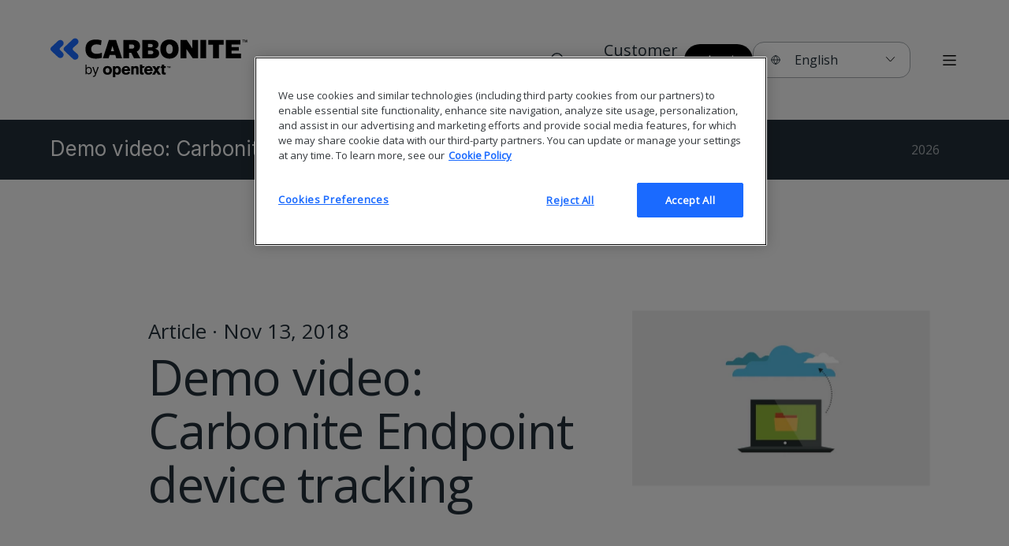

--- FILE ---
content_type: text/html; charset=utf-8
request_url: https://www.carbonite.com/blog/2018/demo-video-carbonite-endpoint-device-tracking/
body_size: 27144
content:
<!DOCTYPE html><html lang="en"><head><meta charSet="utf-8" data-next-head=""/><meta name="language" content="en" data-next-head=""/><meta name="theme-color" content="#1A6AFF" data-next-head=""/><link rel="icon" type="image/svg+xml" href="/assets/carbonite/favicon.svg" data-next-head=""/><link rel="icon" type="image/png" href="/assets/carbonite/favicon.png" data-next-head=""/><link rel="icon" href="/assets/carbonite/favicon.ico" data-next-head=""/><link rel="manifest" href="/assets/carbonite/site.webmanifest" crossorigin="use-credentials" data-next-head=""/><title data-next-head="">Demo video: Carbonite Endpoint device tracking | Carbonite</title><meta property="og:title" content="Demo video: Carbonite Endpoint device tracking | Carbonite" data-next-head=""/><meta name="description" content="Our business endpoint security solution, Carbonite Endpoint, includes powerful features that simplify the process of deploying endpoint protection on multiple devices." data-next-head=""/><meta property="og:description" content="Our business endpoint security solution, Carbonite Endpoint, includes powerful features that simplify the process of deploying endpoint protection on multiple devices." data-next-head=""/><meta property="og:type" content="website" data-next-head=""/><meta property="og:url" content="https://carbonite.com/blog/2018/demo-video-carbonite-endpoint-device-tracking/" data-next-head=""/><meta property="og:image" content="/assets/images/carb-seo-image-default.png" data-next-head=""/><meta name="viewport" content="width=device-width, initial-scale=1" data-next-head=""/><meta name="referrer" content="strict-origin-when-cross-origin" data-next-head=""/><meta http-equiv="content-security-policy" content="base-uri &#x27;self&#x27;;" data-next-head=""/><link rel="canonical" href="https://carbonite.com/blog/2018/demo-video-carbonite-endpoint-device-tracking/" data-next-head=""/><script type="application/ld+json" data-next-head="">
            {
              "@context": "https://schema.org",
              "@type": "WebPage",
              "name": "Demo video: Carbonite Endpoint device tracking | Carbonite",
              "description": "Our business endpoint security solution, Carbonite Endpoint, includes powerful features that simplify the process of deploying endpoint protection on multiple devices.",
              "url": "https://carbonite.com/blog/2018/demo-video-carbonite-endpoint-device-tracking/"
            }
          </script><link rel="preconnect" href="https://fonts.googleapis.com"/><link rel="preconnect" href="https://fonts.gstatic.com" crossorigin="true"/><link rel="preload" as="style" href="https://fonts.googleapis.com/css2?family=Open+Sans&amp;display=swap"/><link href="https://fonts.googleapis.com/css2?family=Open+Sans&amp;display=swap" rel="stylesheet"/><link rel="preload" as="style" href="https://fonts.googleapis.com/css2?family=Inter&amp;display=swap"/><link href="https://fonts.googleapis.com/css2?family=Inter&amp;display=swap" rel="stylesheet"/><script id="analyticsGTM" data-nscript="beforeInteractive">
          (function(w,d,s,l,i){w[l]=w[l]||[];w[l].push({'gtm.start':
          new Date().getTime(),event:'gtm.js'});var f=d.getElementsByTagName(s)[0],
          j=d.createElement(s),dl=l!='dataLayer'?'&l='+l:'';j.async=true;j.src=
          'https://www.googletagmanager.com/gtm.js?id='+i+dl;f.parentNode.insertBefore(j,f);
          })(window,document,'script','dataLayer','GTM-PTSDTNW');
        </script><noscript data-n-css=""></noscript><script defer="" nomodule="" src="/_next/static/chunks/polyfills-42372ed130431b0a.js"></script><script src="/_next/static/chunks/webpack-06c5c96a03e9f041.js" defer=""></script><script src="/_next/static/chunks/framework-df274b31b68a6f51.js" defer=""></script><script src="/_next/static/chunks/main-c719ebba1a792eb9.js" defer=""></script><script src="/_next/static/chunks/pages/_app-8ebea9d1432f92f2.js" defer=""></script><script src="/_next/static/chunks/640-90857d5b8cbe4377.js" defer=""></script><script src="/_next/static/chunks/832-657c85af1d9835cb.js" defer=""></script><script src="/_next/static/chunks/pages/%5B...slug%5D-cdc1d718c5e8e1ca.js" defer=""></script><script src="/_next/static/D2cIGeUzBa2rKCqTdYrj_/_buildManifest.js" defer=""></script><script src="/_next/static/D2cIGeUzBa2rKCqTdYrj_/_ssgManifest.js" defer=""></script></head><body data-template="BlogArticlePage"><div id="__next"><style data-emotion="css-global td51nw">html{box-sizing:border-box;-webkit-text-size-adjust:100%;word-break:normal;-moz-tab-size:4;tab-size:4;scroll-padding-top:110px;}body{font-family:"Open Sans",sans-serif;font-size:18px;font-style:normal;font-weight:400;overflow-x:hidden;}.screen-reader-only{clip:rect(1px, 1px, 1px, 1px);-webkit-clip-path:inset(50%);clip-path:inset(50%);height:1px;margin:-1px;overflow:hidden;padding:0;position:absolute;width:1px;}[lang]:not(:lang(ja), :lang(zh-TW)) h1,[lang]:not(:lang(ja), :lang(zh-TW)) h2,[lang]:not(:lang(ja), :lang(zh-TW)) h3,[lang]:not(:lang(ja), :lang(zh-TW)) h4,[lang]:not(:lang(ja), :lang(zh-TW)) h5,[lang]:not(:lang(ja), :lang(zh-TW)) h6{font-family:"Inter","Open Sans",sans-serif;}html,body{min-height:100vh;scroll-behavior:smooth;overflow-anchor:none;position:relative;}[lang]:lang(ja){font-family:"Noto Sans JP",sans-serif;}[lang]:lang(zh-TW){font-family:"Noto Sans TC",sans-serif;}:lang(cs){quotes:"â€ž" "â€œ";}:lang(de){quotes:"â€ž" "â€œ";}:lang(de-CH){quotes:"Â«" "Â»";}:lang(de-LI){quotes:"Â«" "Â»";}:lang(fr){quotes:"Â«Â " "Â Â»";}:lang(fr-CH){quotes:"Â«" "Â»";}:lang(es-ES){quotes:"Â«" "Â»";}:lang(hu){quotes:"â€ž" "â€œ";}:lang(ja-JP){quotes:"ã€Œ" "ã€";}:lang(no-NO){quotes:"Â«" "Â»";}:lang(lt){quotes:"â€ž" "â€œ";}:lang(pl){quotes:"â€ž" "â€œ";}:lang(ru){quotes:"Â« " " Â»";}:lang(zh){quotes:"ã€Œ" "ã€";}:lang(zh-CN){quotes:"â€œ" "â€";}*,::before,::after{background-repeat:no-repeat;box-sizing:inherit;}::before,::after{-webkit-text-decoration:inherit;text-decoration:inherit;vertical-align:inherit;}*{padding:0;margin:0;-webkit-transition:background 200ms linear;transition:background 200ms linear;}p,h1,h2,h3,h4,h5,a{-webkit-transition:color 200ms linear;transition:color 200ms linear;}hr{overflow:visible;height:0;color:inherit;}details,main{display:block;}main{overflow:hidden;}summary{display:-webkit-box;display:-webkit-list-item;display:-ms-list-itembox;display:list-item;}small{font-size:80%;}[hidden]{display:none;}abbr[title]{border-bottom:none;-webkit-text-decoration:underline;text-decoration:underline;-webkit-text-decoration:underline dotted;text-decoration:underline dotted;}a{background-color:transparent;}code,kbd,pre,samp{font-family:monospace,monospace;}pre{font-size:1em;}b,strong{font-weight:bolder;}sub,sup{font-size:75%;line-height:0;position:relative;vertical-align:baseline;}sub{bottom:-0.25em;}sup{top:-0.5em;}table{border-color:inherit;text-indent:0;}iframe{border-style:none;}input{border-radius:0;}[type="number"]::-webkit-inner-spin-button,[type="number"]::-webkit-outer-spin-button{height:auto;}[type="search"]::-webkit-search-decoration{-webkit-appearance:none;}textarea{overflow:auto;resize:vertical;}button,input,optgroup,select,textarea{font:inherit;}optgroup{font-weight:bold;}button{overflow:visible;}button,select{text-transform:none;}button,[type="button"],[type="reset"],[type="submit"],[role="button"]{cursor:pointer;}button::-moz-focus-inner,[type="button"]::-moz-focus-inner,[type="reset"]::-moz-focus-inner,[type="submit"]::-moz-focus-inner{border-style:none;padding:0;}button,html [type="button"],[type="reset"],[type="submit"]{-webkit-appearance:button;}button,input,select,textarea{background-color:transparent;border-style:none;}select{-moz-appearance:none;-webkit-appearance:none;}select::-ms-expand{display:none;}select::-ms-value{color:currentColor;}legend{border:0;color:inherit;display:table;max-width:100%;white-space:normal;max-width:100%;}::-webkit-file-upload-button{-webkit-appearance:button;color:inherit;font:inherit;}[disabled]{cursor:default;}img{border-style:none;}progress{vertical-align:baseline;}[aria-busy="true"]{cursor:progress;}[aria-controls]{cursor:pointer;}[aria-disabled="true"]{cursor:default;}#mktoForm_5377 .mktoFormRow,#mktoForm_5381 .mktoFormRow,#mktoForm_2065 .mktoFormRow{display:inline-block;width:100%;margin-right:20px;position:relative;vertical-align:top;}@media all and (min-width: 768px){#mktoForm_5377 .mktoFormRow,#mktoForm_5381 .mktoFormRow,#mktoForm_2065 .mktoFormRow{width:calc(50% - 20px);}}#mktoForm_5377 .mktoButtonRow,#mktoForm_5381 .mktoButtonRow,#mktoForm_2065 .mktoButtonRow{width:100%;text-align:left;}#mktoForm_5377 .mktoButtonRow .mktoButtonWrap,#mktoForm_5381 .mktoButtonRow .mktoButtonWrap,#mktoForm_2065 .mktoButtonRow .mktoButtonWrap{margin-left:0!important;}#mktoForm_5377 .mktoAsterix,#mktoForm_5381 .mktoAsterix,#mktoForm_2065 .mktoAsterix{color:red;display:none!important;}#mktoForm_5377 .mktoFormRow:nth-of-type(10),#mktoForm_5381 .mktoFormRow:nth-of-type(10){width:100%;clear:both;}#mktoForm_5377 .mktoFormRow:nth-of-type(10) .mktoHasWidth,#mktoForm_5381 .mktoFormRow:nth-of-type(10) .mktoHasWidth{width:100%!important;}#mktoForm_5377 .mktoFormRow:nth-of-type(10) .mktoHasWidth input,#mktoForm_5381 .mktoFormRow:nth-of-type(10) .mktoHasWidth input{margin-right:10px!important;}#mktoForm_5377 .mktoFormRow:nth-of-type(10) .mktoAsterix,#mktoForm_5381 .mktoFormRow:nth-of-type(10) .mktoAsterix{display:none!important;}#mktoForm_2065 .mktoFormRow input:not[type="checkbox"],#mktoForm_2065 .mktoFormRow select,#mktoForm_2065 .mktoFormRow textarea{width:100%;}#mktoForm_2065 .mktoFormRow:nth-of-type(14){width:100%;clear:both;}#mktoForm_2065 .mktoFormRow:nth-of-type(14) .mktoHasWidth{width:100%!important;}#mktoForm_2065 .mktoFormRow:nth-of-type(14) label{width:100%!important;}#mktoForm_2065 .mktoFormRow:nth-of-type(14) .mktoAsterix{display:none!important;}#mktoForm_5041 .mktoFormRow,#mktoForm_5042 .mktoFormRow,#mktoForm_5039 .mktoFormRow,#mktoForm_5043 .mktoFormRow,#mktoForm_5044 .mktoFormRow{display:inline-block;width:100%;margin-right:20px;position:relative;vertical-align:top;}@media all and (min-width: 768px){#mktoForm_5041 .mktoFormRow,#mktoForm_5042 .mktoFormRow,#mktoForm_5039 .mktoFormRow,#mktoForm_5043 .mktoFormRow,#mktoForm_5044 .mktoFormRow{width:calc(50% - 20px);}}#mktoForm_5041 .mktoFormRow:nth-of-type(10),#mktoForm_5042 .mktoFormRow:nth-of-type(10),#mktoForm_5039 .mktoFormRow:nth-of-type(10),#mktoForm_5043 .mktoFormRow:nth-of-type(10),#mktoForm_5044 .mktoFormRow:nth-of-type(10){width:100%!important;}#mktoForm_5041 .mktoFormRow:nth-of-type(10) .mktoHasWidth,#mktoForm_5042 .mktoFormRow:nth-of-type(10) .mktoHasWidth,#mktoForm_5039 .mktoFormRow:nth-of-type(10) .mktoHasWidth,#mktoForm_5043 .mktoFormRow:nth-of-type(10) .mktoHasWidth,#mktoForm_5044 .mktoFormRow:nth-of-type(10) .mktoHasWidth{width:100%!important;display:-webkit-box;display:-webkit-flex;display:-ms-flexbox;display:flex;-webkit-align-items:flex-start;-webkit-box-align:flex-start;-ms-flex-align:flex-start;align-items:flex-start;}#mktoForm_5041 .mktoFormRow:nth-of-type(10) input,#mktoForm_5042 .mktoFormRow:nth-of-type(10) input,#mktoForm_5039 .mktoFormRow:nth-of-type(10) input,#mktoForm_5043 .mktoFormRow:nth-of-type(10) input,#mktoForm_5044 .mktoFormRow:nth-of-type(10) input{display:inline-block;margin-right:10px;}#mktoForm_5041 label,#mktoForm_5042 label,#mktoForm_5039 label,#mktoForm_5043 label,#mktoForm_5044 label{display:none!important;}#mktoForm_5041 .mktoCheckboxList,#mktoForm_5042 .mktoCheckboxList,#mktoForm_5039 .mktoCheckboxList,#mktoForm_5043 .mktoCheckboxList,#mktoForm_5044 .mktoCheckboxList{width:100%;}#mktoForm_5041 .mktoCheckboxList label,#mktoForm_5042 .mktoCheckboxList label,#mktoForm_5039 .mktoCheckboxList label,#mktoForm_5043 .mktoCheckboxList label,#mktoForm_5044 .mktoCheckboxList label{display:inline-block!important;}#mktoForm_1623 .mktoFormRow:nth-of-type(6) .mktoFieldWrap{display:-webkit-box;display:-webkit-flex;display:-ms-flexbox;display:flex;-webkit-align-items:flex-start;-webkit-box-align:flex-start;-ms-flex-align:flex-start;align-items:flex-start;}#mktoForm_1623 .mktoFormRow:nth-of-type(6) .mktoFieldWrap label{-webkit-flex-basis:15px;-ms-flex-preferred-size:15px;flex-basis:15px;}#mktoForm_1623 .mktoFormRow:nth-of-type(6) .mktoFieldWrap .mktoCheckboxList input{margin-right:5px;}#mktoForm_2065 input,#mktoForm_2065 .mktoFormCol,#mktoForm_2065 .mktoHasWidth{width:100%!important;}#mktoForm_2065 .mktoGutter{display:none!important;}#mktoForm_2065 .mktoFieldWrap{float:none!important;width:100%!important;position:relative!important;}#mktoForm_2065 .mktoOffset{display:none!important;}#mktoForm_2065 .mktoError{position:relative!important;right:auto!important;bottom:auto!important;}#mktoForm_2065 input[type="checkbox"]{display:inline!important;width:auto!important;}#mktoForm_2065 #LblmktoCheckbox_70343_0{font-size:16px!important;}#mktoForm_5445{width:100%!important;display:-webkit-box;display:-webkit-flex;display:-ms-flexbox;display:flex;-webkit-flex-direction:column;-ms-flex-direction:column;flex-direction:column;-webkit-align-items:flex-start;-webkit-box-align:flex-start;-ms-flex-align:flex-start;align-items:flex-start;}#mktoForm_5445 .mktoFormRow,#mktoForm_5445 .mktoButtonRow{width:100%!important;}#mktoForm_5445 .mktoFieldWrap{float:none!important;width:100%!important;margin-right:0!important;}#mktoForm_5445 label{display:none!important;}#mktoForm_5445 .mktoFormRow:nth-of-type(9){width:0!important;}#mktoForm_5445 .mktoFormRow:nth-of-type(10){width:100%!important;}#mktoForm_5445 .mktoFormRow:nth-of-type(10) label{width:0px!important;}#mktoForm_5445 .mktoFormRow:nth-of-type(10) .mktoCheckboxList{width:100%!important;}#mktoForm_5445 .mktoFormRow:nth-of-type(10) .mktoCheckboxList label{width:100%!important;display:block!important;}#mktoForm_5445 .mktoFormCol{max-width:100%!important;}#mktoForm_5445 .mktoError{display:block;position:relative;margin:0!important;padding:0!important;right:unset;bottom:unset;margin-top:-7px;}@media only screen and (min-width: 1259px){#mktoForm_5445{-webkit-flex-direction:row!important;-ms-flex-direction:row!important;flex-direction:row!important;-webkit-box-flex-wrap:wrap!important;-webkit-flex-wrap:wrap!important;-ms-flex-wrap:wrap!important;flex-wrap:wrap!important;}#mktoForm_5445 .mktoFormRow{width:50%!important;}#mktoForm_5445 .mktoFormCol{max-width:100%!important;margin-right:30px;}}.editable-component span.editable-component-placeholder{box-sizing:border-box;margin:0;padding:0;color:#d48806;font-size:12px;line-height:16px;list-style:none;display:inline-block;height:auto;-webkit-margin-end:8px;margin-inline-end:8px;padding-inline:7px;white-space:nowrap;background:#fffbe6;border:1px solid #ffe58f;border-radius:4px;opacity:1;-webkit-transition:all 0.3s;transition:all 0.3s;text-align:start;position:relative;}</style><style data-emotion="css zaluwo">.css-zaluwo{margin:auto;position:-webkit-sticky;position:sticky;top:0;z-index:9000;background:#F8F8F8;}</style><nav id="main-navigation" aria-label="Main navigation" class="css-zaluwo"><style data-emotion="css 1cc1ibq">.css-1cc1ibq{margin:auto;display:-webkit-box;display:-webkit-flex;display:-ms-flexbox;display:flex;-webkit-flex-direction:row;-ms-flex-direction:row;flex-direction:row;-webkit-box-pack:justify;-webkit-justify-content:space-between;justify-content:space-between;-webkit-align-items:center;-webkit-box-align:center;-ms-flex-align:center;align-items:center;padding-top:7px;padding-bottom:7px;position:relative;}.css-1cc1ibq svg{display:block;}@media only screen and (min-width: 768px){.css-1cc1ibq{padding-top:17px;padding-bottom:17px;}}@media only screen and (min-width: 1259px){.css-1cc1ibq{padding-top:32px;padding-bottom:32px;}}</style><style data-emotion="css 4vnnjj">.css-4vnnjj{max-width:100%;margin:auto;padding-left:0px;padding-right:0px;margin:auto;display:-webkit-box;display:-webkit-flex;display:-ms-flexbox;display:flex;-webkit-flex-direction:row;-ms-flex-direction:row;flex-direction:row;-webkit-box-pack:justify;-webkit-justify-content:space-between;justify-content:space-between;-webkit-align-items:center;-webkit-box-align:center;-ms-flex-align:center;align-items:center;padding-top:7px;padding-bottom:7px;position:relative;}@media only screen and (min-width: 375px){.css-4vnnjj{max-width:none;width:100%;padding-left:20px;padding-right:20px;}}@media only screen and (min-width: 768px){.css-4vnnjj{max-width:1024px;width:100%;padding-left:46px;padding-right:46px;}}@media only screen and (min-width: 1259px){.css-4vnnjj{max-width:none;width:100%;padding-left:64px;padding-right:64px;}}@media only screen and (min-width: 1680px){.css-4vnnjj{max-width:1680px;width:100%;padding-left:100px;padding-right:100px;}}.css-4vnnjj svg{display:block;}@media only screen and (min-width: 768px){.css-4vnnjj{padding-top:17px;padding-bottom:17px;}}@media only screen and (min-width: 1259px){.css-4vnnjj{padding-top:32px;padding-bottom:32px;}}</style><div class="css-4vnnjj"><a style="max-width:100%;width:100%" href="https://carbonite.com"><img url="https://prod-cms.carbonite.com/globalassets/site-images/nav/carbonite-by-opentext---logo---normal.svg" width="250" height="83" alt="carbonite logo" loading="lazy" src="https://prod-cms.carbonite.com/globalassets/site-images/nav/carbonite-by-opentext---logo---normal.svg" style="max-width:100%"/></a><style data-emotion="css pc5lj2">.css-pc5lj2{display:none;}.css-pc5lj2 path{stroke:#222F39;}@media only screen and (min-width: 1259px){.css-pc5lj2{display:-webkit-box;display:-webkit-flex;display:-ms-flexbox;display:flex;margin-right:39px;cursor:pointer;}}</style><div class="css-pc5lj2"><button type="button"><svg width="22px" height="22px" viewBox="0 0 24 24" fill="none" xmlns="http://www.w3.org/2000/svg" class="icon" aria-hidden="true" alt="Search"><path d="M15.796 15.811 21 21m-3-10.5a7.5 7.5 0 1 1-15 0 7.5 7.5 0 0 1 15 0Z" stroke="currentColor" stroke-width="1.5" stroke-linecap="round" stroke-linejoin="round"></path></svg></button></div><style data-emotion="css s6dd1o">.css-s6dd1o{display:none;}@media only screen and (min-width: 1259px){.css-s6dd1o{display:-webkit-box;display:-webkit-flex;display:-ms-flexbox;display:flex;gap:38px;-webkit-align-items:center;-webkit-box-align:center;-ms-flex-align:center;align-items:center;margin-right:38px;}}</style><div class="css-s6dd1o"><style data-emotion="css gc46kh">.css-gc46kh{display:inline-block;position:relative;text-align:center;-webkit-text-decoration:none;text-decoration:none;-webkit-transition:0.5s ease-out;transition:0.5s ease-out;vertical-align:middle;overflow:hidden;cursor:pointer;width:100%;font-size:16px;font-style:normal;font-weight:400;line-height:18px;letter-spacing:0em;width:auto;-webkit-text-decoration:none;text-decoration:none;display:inline-block;border-bottom:2px solid transparent;padding-bottom:0;color:#222F39;}@media only screen and (min-width: 768px){.css-gc46kh{width:auto;}}@media only screen and (min-width: 768px){.css-gc46kh{font-size:16px;font-style:normal;font-weight:400;line-height:18px;letter-spacing:0em;}}@media only screen and (min-width: 1259px){.css-gc46kh{font-size:20px;font-style:normal;font-weight:400;line-height:22px;letter-spacing:0em;}}.css-gc46kh:after{content:"";display:block;width:100%;height:1px;bottom:0;background:transparent;}.css-gc46kh:hover{border-color:#1A6AFF;}</style><a target="_self" title="Customer Support" data-nogenerallinkclick="true" data-noanchorlinkclick="true" class="css-gc46kh" href="https://carbonite.com/customer-support/"><span>Customer Support</span></a><style data-emotion="css 17cp5vi">.css-17cp5vi{display:inline-block;position:relative;text-align:center;-webkit-text-decoration:none;text-decoration:none;-webkit-transition:0.5s ease-out;transition:0.5s ease-out;vertical-align:middle;overflow:hidden;cursor:pointer;width:100%;font-size:14px;font-style:normal;font-weight:400;line-height:15px;letter-spacing:0em;padding:10px 26px;border-radius:50px;color:#FFFFFF;background:#000000;color:#FFFFFF;background:#000000;}@media only screen and (min-width: 768px){.css-17cp5vi{width:auto;}}@media only screen and (min-width: 768px){.css-17cp5vi{font-size:14px;font-style:normal;font-weight:400;line-height:15px;letter-spacing:0em;}}@media only screen and (min-width: 1259px){.css-17cp5vi{font-size:16px;font-style:normal;font-weight:400;line-height:18px;letter-spacing:0em;}}@media only screen and (min-width: 768px){.css-17cp5vi{padding:11px 30px;}}</style><a target="_self" title="Login" data-nogenerallinkclick="true" data-noanchorlinkclick="true" class="css-17cp5vi" href="https://carbonite.com/account-login/"><span>Login</span></a><style data-emotion="css fvfpui">.css-fvfpui{position:relative;display:inline-block;color:#222F39;min-width:200px;}</style><div class="css-fvfpui"><style data-emotion="css fxp1l2">.css-fxp1l2{width:100%;background:#FFFFFF;padding:11px 18px 11px 18px;border:1.25px solid #A7ACB0;border-radius:14px;border-bottom-left-radius:14px;border-bottom-right-radius:14px;color:#222F39;display:-webkit-box;display:-webkit-flex;display:-ms-flexbox;display:flex;-webkit-align-items:center;-webkit-box-align:center;-ms-flex-align:center;align-items:center;-webkit-box-pack:justify;-webkit-justify-content:space-between;justify-content:space-between;font-size:14px;font-style:normal;font-weight:400;line-height:15px;letter-spacing:0em;}.css-fxp1l2 .arrow{margin-left:43px;color:#000000;}.css-fxp1l2 .globe{margin-right:6px;}@media only screen and (min-width: 1259px){.css-fxp1l2{padding:12px 18px 13px 21px;}.css-fxp1l2 .arrow{margin-left:49px;}}@media only screen and (min-width: 768px){.css-fxp1l2{font-size:14px;font-style:normal;font-weight:400;line-height:15px;letter-spacing:0em;}}@media only screen and (min-width: 1259px){.css-fxp1l2{font-size:16px;font-style:normal;font-weight:400;line-height:18px;letter-spacing:0em;}}</style><button class="language-selector css-fxp1l2"><svg width="14" height="14" viewBox="0 0 24 24" fill="none" xmlns="http://www.w3.org/2000/svg" class="globe" aria-hidden="true" alt="Globe"><path d="M3 12h18M3 12a9 9 0 0 0 9 9m-9-9a9 9 0 0 1 9-9m9 9a9 9 0 0 1-9 9m9-9a9 9 0 0 0-9-9m0 18C4.756 13.08 8.982 5.7 12 3m0 18c7.244-7.92 3.018-15.3 0-18" stroke="currentColor" stroke-width="1.5" stroke-linecap="round" stroke-linejoin="round"></path></svg>English<svg width="13px" height="7px" viewBox="0 0 15 9" fill="none" xmlns="http://www.w3.org/2000/svg" class="arrow" aria-hidden="true" alt="ChevronSmallDown"><path d="m14 .75-6.5 7-6.5-7" stroke="currentColor" stroke-width="1.25" stroke-linecap="round" stroke-linejoin="round"></path></svg></button><style data-emotion="css 168yudv">.css-168yudv{display:none;width:100%;background:#FFFFFF;position:absolute;z-index:1;list-style-type:none;max-height:100px;border:1.25px solid #A7ACB0;border-top:1.25px solid transparent;border-bottom-left-radius:14px;border-bottom-right-radius:14px;overflow-y:auto;}@media only screen and (min-width: 1259px){.css-168yudv{overflow-y:hidden;max-height:unset;}}</style><ul role="listbox" class="css-168yudv"><style data-emotion="css p9zhbm">.css-p9zhbm{font-size:14px;font-style:normal;font-weight:400;line-height:15px;letter-spacing:0em;}.css-p9zhbm:hover{background:#EEEEEE;}.css-p9zhbm a{-webkit-text-decoration:none;text-decoration:none;color:#222F39;margin-bottom:0;padding:14px 0 14px 28px;display:block;}@media only screen and (min-width: 768px){.css-p9zhbm{font-size:14px;font-style:normal;font-weight:400;line-height:15px;letter-spacing:0em;}}@media only screen and (min-width: 1259px){.css-p9zhbm{font-size:16px;font-style:normal;font-weight:400;line-height:18px;letter-spacing:0em;}}</style><li role="option" aria-selected="false" class="css-p9zhbm"><a href="/cp/intl/de.html" title="Deutschland" target="_self" tabindex="-1">Deutschland</a></li><style data-emotion="css 1i6obss">.css-1i6obss{font-size:14px;font-style:normal;font-weight:400;line-height:15px;letter-spacing:0em;background-color:#EEEEEE;}.css-1i6obss:hover{background:#EEEEEE;}.css-1i6obss a{-webkit-text-decoration:none;text-decoration:none;color:#222F39;margin-bottom:0;padding:14px 0 14px 28px;display:block;}@media only screen and (min-width: 768px){.css-1i6obss{font-size:14px;font-style:normal;font-weight:400;line-height:15px;letter-spacing:0em;}}@media only screen and (min-width: 1259px){.css-1i6obss{font-size:16px;font-style:normal;font-weight:400;line-height:18px;letter-spacing:0em;}}</style><li role="option" aria-selected="true" class="css-1i6obss"><a href="/" title="English" target="_self" tabindex="-1">English</a></li><li role="option" aria-selected="false" class="css-p9zhbm"><a href="/cp/intl/fr.html" title="France" target="_self" tabindex="-1">France</a></li><li role="option" aria-selected="false" class="css-p9zhbm"><a href="/cp/intl/it.html" title="Italia" target="_self" tabindex="-1">Italia</a></li><li role="option" aria-selected="false" class="css-p9zhbm"><a href="/cp/intl/nl.html" title="Nederland" target="_self" tabindex="-1">Nederland</a></li><li role="option" aria-selected="false" class="css-p9zhbm"><a href="/cp/intl/uk.html" title="United Kingdom" target="_self" tabindex="-1">United Kingdom</a></li></ul></div></div><button aria-label="Open Hamburger menu" class="css-c42ale" type="button"><svg width="23px" height="23px" viewBox="0 0 24 24" fill="none" xmlns="http://www.w3.org/2000/svg" class="icon" aria-hidden="true" alt="Menu"><path d="M4 6h16M4 12h16M4 18h16" stroke="currentColor" stroke-width="1.5" stroke-linecap="round" stroke-linejoin="round"></path></svg></button><style data-emotion="css 1xbqh91">.css-1xbqh91{display:-webkit-box;display:-webkit-flex;display:-ms-flexbox;display:flex;-webkit-flex-direction:column;-ms-flex-direction:column;flex-direction:column;position:fixed;top:0;width:100vw;height:100vh;left:100%;-webkit-transition:left 0.5s;transition:left 0.5s;background:#FFFFFF;z-index:1;overflow:auto;}</style><nav aria-label="Hamburger menu" class="css-1xbqh91"><style data-emotion="css 1txcrz8">.css-1txcrz8{display:-webkit-box;display:-webkit-flex;display:-ms-flexbox;display:flex;-webkit-box-pack:justify;-webkit-justify-content:space-between;justify-content:space-between;width:100%;-webkit-align-items:center;-webkit-box-align:center;-ms-flex-align:center;align-items:center;}@media only screen and (min-width: 0px){.css-1txcrz8{padding:0px 0px;}}@media only screen and (min-width: 375px){.css-1txcrz8{padding:20px 26px;}}@media only screen and (min-width: 768px){.css-1txcrz8{padding:31px 46px;}}@media only screen and (min-width: 1259px){.css-1txcrz8{padding:35px 100px;}}</style><header class="css-1txcrz8"><style data-emotion="css 1m1nkhu">.css-1m1nkhu{display:-webkit-box;display:-webkit-flex;display:-ms-flexbox;display:flex;}.css-1m1nkhu img{height:31px;width:auto;}@media only screen and (min-width: 1259px){.css-1m1nkhu img{height:40px;}}</style><a tabindex="-1" class="css-1m1nkhu" href="https://carbonite.com"><img url="https://prod-cms.carbonite.com/globalassets/site-images/nav/carbonite-by-opentext---logo---normal.svg" width="193" height="40" alt="carbonite logo" loading="lazy" src="https://prod-cms.carbonite.com/globalassets/site-images/nav/carbonite-by-opentext---logo---normal.svg"/></a><button aria-label="Close Hamburger menu" tabindex="-1" type="button"><svg width="23px" height="23px" viewBox="0 0 23 17" fill="none" xmlns="http://www.w3.org/2000/svg" class="icon" aria-hidden="true" alt="Cross"><path d="m3.222.722 15.556 15.556M3.222.722l15.556 15.556M18.778.722 3.222 16.278M18.778.722 3.222 16.278" stroke="currentColor" stroke-width="1.25" stroke-linecap="round"></path></svg></button></header><style data-emotion="css 3wff5h">.css-3wff5h{display:-webkit-box;display:-webkit-flex;display:-ms-flexbox;display:flex;-webkit-flex-direction:row;-ms-flex-direction:row;flex-direction:row;height:100%;position:relative;}@media only screen and (min-width: 1259px){.css-3wff5h{background:linear-gradient(180deg, #ffffff4d 0%, #D3D5D740 50.39% );}}</style><div class="css-3wff5h"></div></nav></div><style data-emotion="css g9w7fg">.css-g9w7fg{background:#222F39;position:relative;}</style><div aria-label="Sub navigation" class="sub-navigation css-g9w7fg"><style data-emotion="css 4uk48e">.css-4uk48e{display:-webkit-box;display:-webkit-flex;display:-ms-flexbox;display:flex;-webkit-flex-direction:column;-ms-flex-direction:column;flex-direction:column;-webkit-align-items:start;-webkit-box-align:start;-ms-flex-align:start;align-items:start;gap:19px;padding-top:16px;padding-bottom:19px;color:#FFFFFF;}@media only screen and (min-width: 768px){.css-4uk48e{-webkit-flex-direction:row;-ms-flex-direction:row;flex-direction:row;-webkit-box-pack:justify;-webkit-justify-content:space-between;justify-content:space-between;-webkit-align-items:center;-webkit-box-align:center;-ms-flex-align:center;align-items:center;padding-top:20px;padding-bottom:22px;}}</style><style data-emotion="css 154ogzi">.css-154ogzi{max-width:100%;margin:auto;padding-left:0px;padding-right:0px;display:-webkit-box;display:-webkit-flex;display:-ms-flexbox;display:flex;-webkit-flex-direction:column;-ms-flex-direction:column;flex-direction:column;-webkit-align-items:start;-webkit-box-align:start;-ms-flex-align:start;align-items:start;gap:19px;padding-top:16px;padding-bottom:19px;color:#FFFFFF;}@media only screen and (min-width: 375px){.css-154ogzi{max-width:none;width:100%;padding-left:20px;padding-right:20px;}}@media only screen and (min-width: 768px){.css-154ogzi{max-width:1024px;width:100%;padding-left:46px;padding-right:46px;}}@media only screen and (min-width: 1259px){.css-154ogzi{max-width:none;width:100%;padding-left:64px;padding-right:64px;}}@media only screen and (min-width: 1680px){.css-154ogzi{max-width:1680px;width:100%;padding-left:100px;padding-right:100px;}}@media only screen and (min-width: 768px){.css-154ogzi{-webkit-flex-direction:row;-ms-flex-direction:row;flex-direction:row;-webkit-box-pack:justify;-webkit-justify-content:space-between;justify-content:space-between;-webkit-align-items:center;-webkit-box-align:center;-ms-flex-align:center;align-items:center;padding-top:20px;padding-bottom:22px;}}</style><div class="css-154ogzi"><style data-emotion="css 1ol3ap4">.css-1ol3ap4{display:-webkit-box;display:-webkit-flex;display:-ms-flexbox;display:flex;gap:14px;-webkit-align-items:center;-webkit-box-align:center;-ms-flex-align:center;align-items:center;}</style><div class="css-1ol3ap4"><style data-emotion="css 1ax3u41">.css-1ax3u41{color:#4E5961;font-family:"Inter","Open Sans",sans-serif;font-size:15px;font-style:normal;font-weight:400;line-height:25px;letter-spacing:0em;color:#F8F8F8;font-size:18px;font-style:normal;font-weight:500;line-height:24.84px;letter-spacing:0em;}@media only screen and (min-width: 768px){.css-1ax3u41{font-size:15px;font-style:normal;font-weight:400;line-height:25px;letter-spacing:0em;}}@media only screen and (min-width: 1259px){.css-1ax3u41{font-size:18px;font-style:normal;font-weight:400;line-height:30px;letter-spacing:0em;}}@media only screen and (min-width: 768px){.css-1ax3u41{font-size:18px;font-style:normal;font-weight:500;line-height:24.84px;letter-spacing:0em;}}@media only screen and (min-width: 1259px){.css-1ax3u41{font-size:26px;font-style:normal;font-weight:500;line-height:34.84px;letter-spacing:0em;}}</style><p id="" class="css-1ax3u41">Demo video: Carbonite Endpoint device tracking</p></div><style data-emotion="css jexydu">.css-jexydu{color:#FFFFFF;position:absolute;top:60px;left:0px;visibility:hidden;}</style><svg width="30" height="30" viewBox="0 0 24 24" fill="none" xmlns="http://www.w3.org/2000/svg" class="css-jexydu" aria-hidden="true" alt="ChevronRight"><path d="m9 6 6 6-6 6" stroke="currentColor" stroke-width="1.5" stroke-linecap="round" stroke-linejoin="round"></path></svg><style data-emotion="css 1wiqx1u">.css-1wiqx1u{display:-webkit-box;display:-webkit-flex;display:-ms-flexbox;display:flex;list-style-type:none;-webkit-align-items:center;-webkit-box-align:center;-ms-flex-align:center;align-items:center;gap:31px;width:100%;overflow-x:auto;overflow-y:hidden;-ms-overflow-style:none;scrollbar-width:none;}.css-1wiqx1u::-webkit-scrollbar{display:none;}.css-1wiqx1u li{-webkit-flex:1;-ms-flex:1;flex:1;min-width:85px;text-align:center;-webkit-align-items:center;-webkit-box-align:center;-ms-flex-align:center;align-items:center;}.css-1wiqx1u li.selected:first-of-type{margin-left:20px;}.css-1wiqx1u li.selected >button>p,.css-1wiqx1u li.selected >a{position:relative;}.css-1wiqx1u li.selected >button>p:before,.css-1wiqx1u li.selected >a:before{content:"";display:inline-block;position:absolute;left:-12px;top:calc((100% - 8px) / 2);width:8px;height:8px;border-radius:7px;background-color:#1A6AFF;}@media only screen and (min-width: 768px){.css-1wiqx1u{gap:45px;width:auto;overflow:hidden;}}</style><ul class="css-1wiqx1u"><li class=""><style data-emotion="css 13a005c">.css-13a005c{color:#FFFFFF;-webkit-text-decoration:none;text-decoration:none;opacity:60%;font-size:16px;font-style:normal;font-weight:400;line-height:17.6px;letter-spacing:0em;}@media only screen and (min-width: 768px){.css-13a005c{font-size:16px;font-style:normal;font-weight:400;line-height:17.6px;letter-spacing:0em;}}</style><a target="_self" rel="follow" data-nogenerallinkclick="true" data-noanchorlinkclick="true" class="css-13a005c" href="https://carbonite.com/blog/2026/">2026</a></li></ul></div></div></nav><style data-emotion="css 1oqtld1">.css-1oqtld1{display:none;}@media only screen and (min-width: 1259px){.css-1oqtld1{position:fixed;top:-180px;left:50%;-webkit-transition:top 1s;transition:top 1s;-webkit-transform:translate(-50%, 0);-moz-transform:translate(-50%, 0);-ms-transform:translate(-50%, 0);transform:translate(-50%, 0);display:-webkit-box;display:-webkit-flex;display:-ms-flexbox;display:flex;-webkit-align-items:center;-webkit-box-align:center;-ms-flex-align:center;align-items:center;-webkit-box-pack:justify;-webkit-justify-content:space-between;justify-content:space-between;gap:50px;width:100%;max-width:1612px;padding:39px 64px;border-radius:121px;background-color:#FFFFFF;z-index:10000;}}</style><form tabindex="" class="css-1oqtld1"><img url="https://prod-cms.carbonite.com/globalassets/site-images/nav/carbonite-by-opentext---logo---normal.svg" width="193" height="40" alt="carbonite logo" loading="lazy" src="https://prod-cms.carbonite.com/globalassets/site-images/nav/carbonite-by-opentext---logo---normal.svg"/><style data-emotion="css 1ftev5s">.css-1ftev5s{display:-webkit-box;display:-webkit-flex;display:-ms-flexbox;display:flex;-webkit-flex-direction:column;-ms-flex-direction:column;flex-direction:column;max-width:870px;width:-webkit-fill-available;}</style><div class="css-1ftev5s"><style data-emotion="css 18fd5kf">.css-18fd5kf{display:-webkit-box;display:-webkit-flex;display:-ms-flexbox;display:flex;-webkit-align-items:center;-webkit-box-align:center;-ms-flex-align:center;align-items:center;margin-bottom:10px;}</style><div class="css-18fd5kf"><label class="screen-reader-only" for="search"></label><style data-emotion="css 15vqcox">.css-15vqcox{margin-right:20px;}</style><svg width="22" height="22" viewBox="0 0 24 24" fill="none" xmlns="http://www.w3.org/2000/svg" class="css-15vqcox" aria-hidden="true" alt="Search"><path d="M15.796 15.811 21 21m-3-10.5a7.5 7.5 0 1 1-15 0 7.5 7.5 0 0 1 15 0Z" stroke="currentColor" stroke-width="1.5" stroke-linecap="round" stroke-linejoin="round"></path></svg><style data-emotion="css i8mzzu">.css-i8mzzu{font-size:15px;font-style:normal;font-weight:400;line-height:25px;letter-spacing:0em;width:100%;border-bottom:1px solid #D6D6D6;}@media only screen and (min-width: 768px){.css-i8mzzu{font-size:15px;font-style:normal;font-weight:400;line-height:25px;letter-spacing:0em;}}@media only screen and (min-width: 1259px){.css-i8mzzu{font-size:18px;font-style:normal;font-weight:400;line-height:30px;letter-spacing:0em;}}.css-i8mzzu::-webkit-input-placeholder{color:#A7ACB0;}.css-i8mzzu::-moz-placeholder{color:#A7ACB0;}.css-i8mzzu:-ms-input-placeholder{color:#A7ACB0;}.css-i8mzzu::placeholder{color:#A7ACB0;}.css-i8mzzu:focus{outline:none;}</style><input placeholder="Type what you’re looking for (e.g., backup, plans, etc.)" type="text" id="search" class="css-i8mzzu" value=""/><button type="button"><svg width="16" height="16" viewBox="0 0 23 17" fill="none" xmlns="http://www.w3.org/2000/svg" class="icon" aria-hidden="true" alt="Cross"><path d="m3.222.722 15.556 15.556M3.222.722l15.556 15.556M18.778.722 3.222 16.278M18.778.722 3.222 16.278" stroke="currentColor" stroke-width="1.25" stroke-linecap="round"></path></svg></button></div><style data-emotion="css 1w4j4wh">.css-1w4j4wh{display:-webkit-box;display:-webkit-flex;display:-ms-flexbox;display:flex;gap:15px;margin-left:40px;-webkit-align-items:center;-webkit-box-align:center;-ms-flex-align:center;align-items:center;}</style><div class="css-1w4j4wh"><style data-emotion="css 13v07wi">.css-13v07wi{color:#4E5961;font-family:"Open Sans";font-size:13px;font-style:normal;font-weight:400;line-height:20px;letter-spacing:0em;}@media only screen and (min-width: 1259px){.css-13v07wi{font-size:14px;font-style:normal;font-weight:400;line-height:21px;letter-spacing:0em;}}</style><p id="" class="css-13v07wi">Commonly searched topics:</p><style data-emotion="css 1uknx6x">.css-1uknx6x{display:inline-block;position:relative;text-align:center;-webkit-text-decoration:none;text-decoration:none;-webkit-transition:0.5s ease-out;transition:0.5s ease-out;vertical-align:middle;overflow:hidden;cursor:pointer;width:100%;font-size:16px;font-style:normal;font-weight:400;line-height:18px;letter-spacing:0em;width:auto;font-size:14px;font-style:normal;font-weight:400;line-height:15px;letter-spacing:0em;}@media only screen and (min-width: 768px){.css-1uknx6x{width:auto;}}@media only screen and (min-width: 768px){.css-1uknx6x{font-size:16px;font-style:normal;font-weight:400;line-height:18px;letter-spacing:0em;}}@media only screen and (min-width: 1259px){.css-1uknx6x{font-size:20px;font-style:normal;font-weight:400;line-height:22px;letter-spacing:0em;}}.css-1uknx6x:after{content:"";display:block;width:100%;height:1px;bottom:0;background:transparent;}.css-1uknx6x span{background:linear-gradient(137.23deg, #1A6AFF 3.47%, #00008B 98.97% );-webkit-background-clip:text;background-clip:text;-webkit-text-fill-color:transparent;text-fill-color:transparent;}.css-1uknx6x:hover:after{background:linear-gradient(137.23deg, #1A6AFF 3.47%, #00008B 98.97% );}@media only screen and (min-width: 768px){.css-1uknx6x{font-size:14px;font-style:normal;font-weight:400;line-height:15px;letter-spacing:0em;}}@media only screen and (min-width: 1259px){.css-1uknx6x{font-size:16px;font-style:normal;font-weight:400;line-height:18px;letter-spacing:0em;}}</style><a target="_self" data-nogenerallinkclick="true" data-noanchorlinkclick="true" class="css-1uknx6x" href="https://carbonite.com/search/?search=backup"><span>backup</span></a><a target="_self" data-nogenerallinkclick="true" data-noanchorlinkclick="true" class="css-1uknx6x" href="https://carbonite.com/search/?search=cloud%20backup"><span>cloud backup</span></a><a target="_self" data-nogenerallinkclick="true" data-noanchorlinkclick="true" class="css-1uknx6x" href="https://carbonite.com/search/?search=account%20sign%20in"><span>account sign in</span></a></div></div><style data-emotion="css 1tkjwts">.css-1tkjwts{display:inline-block;position:relative;text-align:center;-webkit-text-decoration:none;text-decoration:none;-webkit-transition:0.5s ease-out;transition:0.5s ease-out;vertical-align:middle;overflow:hidden;cursor:pointer;width:100%;pointer-events:none;cursor:default;opacity:0.3;padding:22px 64px;border-radius:50px;color:#FFFFFF;-webkit-flex-shrink:0;-ms-flex-negative:0;flex-shrink:0;background-color:#222F39;font-size:16px;font-style:normal;font-weight:400;line-height:18px;letter-spacing:0em;}@media only screen and (min-width: 768px){.css-1tkjwts{width:auto;}}.css-1tkjwts span{font-size:16px;font-style:normal;font-weight:400;line-height:18px;letter-spacing:0em;display:inline-block;position:relative;-webkit-transition:all 0.5s ease-out;transition:all 0.5s ease-out;will-change:transform;}@media only screen and (min-width: 768px){.css-1tkjwts span{font-size:16px;font-style:normal;font-weight:400;line-height:18px;letter-spacing:0em;}}@media only screen and (min-width: 1259px){.css-1tkjwts span{font-size:20px;font-style:normal;font-weight:400;line-height:22px;letter-spacing:0em;}}.css-1tkjwts svg{display:none;}@media only screen and (min-width: 768px){.css-1tkjwts svg{display:block;position:absolute;opacity:0;top:50%;-webkit-transform:translateY(-50%);-moz-transform:translateY(-50%);-ms-transform:translateY(-50%);transform:translateY(-50%);right:-15px;-webkit-transition:all 0.5s ease-out;transition:all 0.5s ease-out;will-change:right,opacity;}}@media only screen and (min-width: 768px){.css-1tkjwts{padding:20px 56px;}.css-1tkjwts:hover span{-webkit-transform:translate3d(-1rem, 0, 0);-moz-transform:translate3d(-1rem, 0, 0);-ms-transform:translate3d(-1rem, 0, 0);transform:translate3d(-1rem, 0, 0);}.css-1tkjwts:hover svg{opacity:1;right:-2rem;}}.css-1tkjwts svg path{stroke:#FFFFFF;}@media only screen and (min-width: 768px){.css-1tkjwts{font-size:16px;font-style:normal;font-weight:400;line-height:18px;letter-spacing:0em;}}@media only screen and (min-width: 1259px){.css-1tkjwts{font-size:20px;font-style:normal;font-weight:400;line-height:22px;letter-spacing:0em;}}</style><button data-nogenerallinkclick="true" data-noanchorlinkclick="true" type="submit" aria-label="Search" class="css-1tkjwts"><span>Search<svg width="18" height="12" viewBox="0 0 21 14" fill="none" xmlns="http://www.w3.org/2000/svg" class="icon" aria-hidden="true" alt="ArrowGradient"><path d="M13.125 1 19.5 7m0 0-6.375 6M19.5 7h-18" stroke="url(#ArrowGradient_svg__a)" stroke-width="1.25" stroke-linecap="round" stroke-linejoin="round"></path><defs><linearGradient id="ArrowGradient_svg__a" x1="2.801" y1="1" x2="12.656" y2="16.982" gradientUnits="userSpaceOnUse"><stop stop-color="#00008B"></stop><stop offset="1" stop-color="#73FBFD"></stop></linearGradient></defs></svg></span></button></form><main><style data-emotion="css mg1v6l">.css-mg1v6l{overflow:hidden;background:#F8F8F8;}@media only screen and (min-width: 1259px){.css-mg1v6l{min-height:540px;}}</style><section class="css-mg1v6l"><style data-emotion="css 1iyumzq">.css-1iyumzq{position:relative;display:-webkit-box;display:-webkit-flex;display:-ms-flexbox;display:flex;-webkit-flex-direction:column;-ms-flex-direction:column;flex-direction:column;}@media only screen and (min-width: 768px){.css-1iyumzq{-webkit-flex-direction:row;-ms-flex-direction:row;flex-direction:row;}}</style><style data-emotion="css 1c3riie">.css-1c3riie{max-width:100%;margin:auto;padding-left:0px;padding-right:0px;position:relative;display:-webkit-box;display:-webkit-flex;display:-ms-flexbox;display:flex;-webkit-flex-direction:column;-ms-flex-direction:column;flex-direction:column;}@media only screen and (min-width: 375px){.css-1c3riie{max-width:none;width:100%;padding-left:20px;padding-right:20px;}}@media only screen and (min-width: 768px){.css-1c3riie{max-width:1024px;width:100%;padding-left:46px;padding-right:46px;}}@media only screen and (min-width: 1259px){.css-1c3riie{max-width:none;width:100%;padding-left:64px;padding-right:64px;}}@media only screen and (min-width: 1680px){.css-1c3riie{max-width:1680px;width:100%;padding-left:100px;padding-right:100px;}}@media only screen and (min-width: 768px){.css-1c3riie{-webkit-flex-direction:row;-ms-flex-direction:row;flex-direction:row;}}</style><div class="css-1c3riie"><style data-emotion="css 1oabvpz">.css-1oabvpz{max-width:286px;padding:70px 0px 70px;}@media only screen and (min-width: 768px){.css-1oabvpz{max-width:327px;padding:105px 0px;}}@media only screen and (min-width: 1259px){.css-1oabvpz{max-width:729px;padding:175px 0px 191px 124px;}}</style><div class="css-1oabvpz"><style data-emotion="css 16p55fa">.css-16p55fa{color:#222F39;font-size:32px;font-style:normal;font-weight:400;line-height:41px;letter-spacing:-0.005em;color:#222F39;margin-bottom:3px;font-size:18px;font-style:normal;font-weight:500;line-height:24.84px;letter-spacing:0em;}@media only screen and (min-width: 768px){.css-16p55fa{font-size:32px;font-style:normal;font-weight:400;line-height:41px;letter-spacing:-0.005em;}}@media only screen and (min-width: 1259px){.css-16p55fa{font-size:52px;font-style:normal;font-weight:400;line-height:62px;letter-spacing:-0.015em;}}@media only screen and (min-width: 1259px){.css-16p55fa{margin-bottom:7px;}}@media only screen and (min-width: 768px){.css-16p55fa{font-size:18px;font-style:normal;font-weight:500;line-height:24.84px;letter-spacing:0em;}}@media only screen and (min-width: 1259px){.css-16p55fa{font-size:26px;font-style:normal;font-weight:500;line-height:34.84px;letter-spacing:0em;}}</style><h2 class="css-16p55fa">Article · Nov 13, 2018</h2><style data-emotion="css 1u6gs5f">.css-1u6gs5f{color:#222F39;font-size:42px;font-style:normal;font-weight:400;line-height:50px;letter-spacing:-0.01em;color:#222F39;}@media only screen and (min-width: 768px){.css-1u6gs5f{font-size:42px;font-style:normal;font-weight:400;line-height:50px;letter-spacing:-0.01em;}}@media only screen and (min-width: 1259px){.css-1u6gs5f{font-size:62px;font-style:normal;font-weight:400;line-height:68px;letter-spacing:-0.02em;}}</style><h1 class="css-1u6gs5f">Demo video: Carbonite Endpoint device tracking</h1></div><style data-emotion="css ygug6x">.css-ygug6x{width:100%;position:relative;}@media only screen and (min-width: 768px){.css-ygug6x{position:absolute;left:50%;top:50px;width:40%;}}@media only screen and (min-width: 1259px){.css-ygug6x{left:57%;}}</style><div class="css-ygug6x"><style data-emotion="css 1eblo5o">.css-1eblo5o{max-width:100%;width:100%;height:auto;color:transparent;border-style:none;border-radius:35px;}</style><object data="data:image/svg+xml;charset=utf-8,%3Csvg%20xmlns%3D%22http%3A%2F%2Fwww.w3.org%2F2000%2Fsvg%22%20xmlns%3Axlink%3D%22http%3A%2F%2Fwww.w3.org%2F1999%2Fxlink%22%20fill%3D%22none%22%20viewBox%3D%220%200%20746%20715%22%3E%3Crect%20width%3D%22550%22%20height%3D%22542%22%20x%3D%22105%22%20y%3D%2260%22%20fill%3D%22url(%23a)%22%20rx%3D%2235%22%3E%3C%2Frect%3E%3Cdefs%3E%3Cpattern%20id%3D%22a%22%20width%3D%221%22%20height%3D%221%22%20patternContentUnits%3D%22objectBoundingBox%22%3E%3Cuse%20href%3D%22%23b%22%3E%3C%2Fuse%3E%3C%2Fpattern%3E%3Cimage%20href%3D%22https%3A%2F%2Fprod-cms.carbonite.com%2Fglobalassets%2Fimages%2Fblogs%2Fcloud-backup_2.jpg%3Fwidth%3D550%26amp%3Bheight%3D542%26amp%3Bquality%3D100%22%20id%3D%22b%22%20width%3D%221.014760147601476%22%20height%3D%221%22%3E%3C%2Fimage%3E%3C%2Fdefs%3E%3C%2Fsvg%3E" width="550" height="542" aria-label="Color illustration of a computer screen under a cloud." title="Color illustration of a computer screen under a cloud." type="image/svg+xml" class="css-1eblo5o"><figure><style data-emotion="css 953gfi">.css-953gfi{width:100%;height:auto;max-width:100%;border-radius:35px;display:block;}</style><img src="https://prod-cms.carbonite.com/globalassets/images/blogs/cloud-backup_2.jpg?width=550&amp;height=542&amp;quality=100" alt="Color illustration of a computer screen under a cloud." loading="lazy" class="css-953gfi"/></figure></object></div></div></section><style data-emotion="css 156h66y">.css-156h66y{max-width:100%;margin:auto;padding-left:0px;padding-right:0px;}@media only screen and (min-width: 375px){.css-156h66y{max-width:none;width:100%;padding-left:20px;padding-right:20px;}}@media only screen and (min-width: 768px){.css-156h66y{max-width:1024px;width:100%;padding-left:46px;padding-right:46px;}}@media only screen and (min-width: 1259px){.css-156h66y{max-width:none;width:100%;padding-left:64px;padding-right:64px;}}@media only screen and (min-width: 1680px){.css-156h66y{max-width:1680px;width:100%;padding-left:100px;padding-right:100px;}}</style><div class="css-156h66y"><style data-emotion="css 1ppozgs">.css-1ppozgs{max-width:978px;margin:0 auto;padding:70px 0;}.css-1ppozgs h3{font-size:26px;font-style:normal;font-weight:400;line-height:34px;letter-spacing:0em;}@media only screen and (min-width: 768px){.css-1ppozgs h3{font-size:26px;font-style:normal;font-weight:400;line-height:34px;letter-spacing:0em;}}@media only screen and (min-width: 1259px){.css-1ppozgs h3{font-size:44px;font-style:normal;font-weight:400;line-height:55px;letter-spacing:-0.01em;}}.css-1ppozgs h4{font-size:22px;font-style:normal;font-weight:400;line-height:30px;letter-spacing:0em;}@media only screen and (min-width: 768px){.css-1ppozgs h4{font-size:22px;font-style:normal;font-weight:400;line-height:30px;letter-spacing:0em;}}@media only screen and (min-width: 1259px){.css-1ppozgs h4{font-size:32px;font-style:normal;font-weight:400;line-height:45px;letter-spacing:-0.005em;}}.css-1ppozgs h5{font-size:18px;font-style:normal;font-weight:500;line-height:24.84px;letter-spacing:0em;}@media only screen and (min-width: 768px){.css-1ppozgs h5{font-size:18px;font-style:normal;font-weight:500;line-height:24.84px;letter-spacing:0em;}}@media only screen and (min-width: 1259px){.css-1ppozgs h5{font-size:26px;font-style:normal;font-weight:500;line-height:34.84px;letter-spacing:0em;}}.css-1ppozgs h6{font-size:15px;font-style:normal;font-weight:500;line-height:21px;letter-spacing:0em;}@media only screen and (min-width: 768px){.css-1ppozgs h6{font-size:15px;font-style:normal;font-weight:500;line-height:21px;letter-spacing:0em;}}@media only screen and (min-width: 1259px){.css-1ppozgs h6{font-size:18px;font-style:normal;font-weight:500;line-height:25px;letter-spacing:0em;}}.css-1ppozgs h3,.css-1ppozgs h4,.css-1ppozgs h5,.css-1ppozgs h6{color:#222F39;}.css-1ppozgs ul,.css-1ppozgs ol{list-style-position:inside;}.css-1ppozgs img{max-width:100%;}.css-1ppozgs p{margin-bottom:20px;}.css-1ppozgs h2{padding:31px 0;}.css-1ppozgs h3{padding:21px 0;}@media only screen and (min-width: 1259px){.css-1ppozgs h3{padding:28px 0;}}.css-1ppozgs h4{padding:21px 0;}.css-1ppozgs h5,.css-1ppozgs h6{padding:14px 0;}</style><article class="css-1ppozgs"><style data-emotion="css 3sgjzv">.css-3sgjzv{color:#4E5961;font-family:"Open Sans";font-size:15px;font-style:normal;font-weight:400;line-height:25px;letter-spacing:0em;}@media only screen and (min-width: 768px){.css-3sgjzv{font-size:15px;font-style:normal;font-weight:400;line-height:25px;letter-spacing:0em;}}@media only screen and (min-width: 1259px){.css-3sgjzv{font-size:18px;font-style:normal;font-weight:400;line-height:30px;letter-spacing:0em;}}</style><div class="css-3sgjzv"><p>Endpoint security becomes more challenging as the number of devices you need to protect goes up. After all, it’s reasonable to expect that the more devices you have – and the more mobility those devices are subject to – the trickier it is to keep that data from falling into the wrong hands. Our business endpoint security solution, Carbonite<sup>TM</sup> Endpoint, includes powerful features that simplify the process of deploying endpoint protection on multiple devices. It also makes it easier to know precisely the location of the device and the data that’s on it. To illustrate how this works, we created a <a rel="noopener" target="_blank" href="https://vimeo.com/280214599">short demo video</a> highlighting a few of the key features you’ll find in <a href="https://carbonite.com/business/products/endpoint-protection/">Carbonite Endpoint</a>.</p>
<div style="max-width:839px;max-height:525px" class="responsive-image"><img height="525" width="839" alt="Carbonite Endpoint: Device tracking video image" src="https://prod-cms.carbonite.com/contentassets/c8ba13723c174f20926a475cbb31c478/picture1.png"/></div>
<p><strong><em>See for yourself how our endpoint backup solution, Carbonite Endpoint, gives IT administrators powerful tools for deploying and managing endpoint protection.</em></strong></p>
<p>The administrative console in Carbonite Endpoint gives IT administrators the ability to track company devices anywhere in the world. This is especially useful for highly mobile workforces, where a lost or stolen laptop can lead to unauthorized access to critical and sensitive company data. Carbonite Endpoint gives IT the ability to delete the contents of the hard drive through remote wipe or poison pill, where multiple failed login attempts trigger the software to delete the contents of the hard drive.</p>
<div style="max-width:839px;max-height:525px" class="responsive-image"><img alt="interface" src="https://prod-cms.carbonite.com/contentassets/c8ba13723c174f20926a475cbb31c478/picture2.png"/></div>
<p><strong><em>Carbonite Endpoint includes advanced device tracking, which lets you locate a device anywhere in the world and delete the contents remotely.  </em></strong></p>
<p>From the console, an administrator can get a detailed view into the status of backup activities, including how many files are backed up, the date and time of the last backup, whether files are waiting to back up in the queue, as well as any other backup-related activities an administrator would want to track.</p>
<p>Carbonite Endpoint was designed <em>for</em> IT administrators, with powerful tools for managing backup on a single device or on thousands.</p>
<p>Carbonite Endpoint also includes an automated alert feature, which notifies administrators when there’s a potential vulnerability, such as a device that has not backed up for several days or when you’re approaching the limit of your storage quota.</p>
<p><a rel="noopener" target="_blank" href="https://vimeo.com/280214599">Watch this short demo video now</a> and see for yourself why thousands of IT organizations have chosen Carbonite to protect their employee devices.</p></div></article></div><style data-emotion="css 156h66y">.css-156h66y{max-width:100%;margin:auto;padding-left:0px;padding-right:0px;}@media only screen and (min-width: 375px){.css-156h66y{max-width:none;width:100%;padding-left:20px;padding-right:20px;}}@media only screen and (min-width: 768px){.css-156h66y{max-width:1024px;width:100%;padding-left:46px;padding-right:46px;}}@media only screen and (min-width: 1259px){.css-156h66y{max-width:none;width:100%;padding-left:64px;padding-right:64px;}}@media only screen and (min-width: 1680px){.css-156h66y{max-width:1680px;width:100%;padding-left:100px;padding-right:100px;}}</style><div class="css-156h66y"><section><style data-emotion="css uzxvo0">.css-uzxvo0{display:-webkit-box;display:-webkit-flex;display:-ms-flexbox;display:flex;-webkit-align-items:center;-webkit-box-align:center;-ms-flex-align:center;align-items:center;list-style-type:none;gap:14px;max-width:978px;margin:0 auto;}.css-uzxvo0 .hiddenMobile{display:none;}@media only screen and (min-width: 768px){.css-uzxvo0 .hiddenMobile{display:-webkit-box;display:-webkit-flex;display:-ms-flexbox;display:flex;}}</style><ul class="css-uzxvo0"><li><style data-emotion="css c2v69l">.css-c2v69l{background:#FFFFFF;border-style:solid;border-width:1px;border-color:transparent;background:linear-gradient(#FFFFFF, #FFFFFF) padding-box,linear-gradient(137.23deg, rgba(26, 106, 255, 0.1), rgba(0, 0, 139, 0.1) ) border-box;box-shadow:-5px 8px 20px -8px #222F391e;border-radius:50%;display:-webkit-box;display:-webkit-flex;display:-ms-flexbox;display:flex;-webkit-box-pack:center;-ms-flex-pack:center;-webkit-justify-content:center;justify-content:center;-webkit-align-items:center;-webkit-box-align:center;-ms-flex-align:center;align-items:center;width:45px;height:45px;}</style><a href="https://www.facebook.com/sharer/sharer.php?u=null" target="_blank" rel="noreferrer" data-nogenerallinkclick="true" data-noanchorlinkclick="true" class="css-c2v69l"><svg width="9" height="17" viewBox="0 0 9 17" fill="none" xmlns="http://www.w3.org/2000/svg" class="icon" aria-hidden="true" alt="FacebookGradient"><path d="M2.528 9.596H.484c-.33 0-.434-.128-.434-.447V6.574c0-.34.124-.446.434-.446h2.044V4.255c0-.85.145-1.66.558-2.404A3.452 3.452 0 0 1 4.923.277 4.472 4.472 0 0 1 6.513 0h2.024c.289 0 .413.128.413.426V2.85c0 .298-.124.426-.413.426-.558 0-1.115 0-1.673.02-.557 0-.846.277-.846.873-.021.639 0 1.256 0 1.915h2.395c.33 0 .454.128.454.468v2.575c0 .34-.103.446-.454.446H6.018v6.937c0 .361-.104.489-.475.489H2.962c-.31 0-.434-.128-.434-.447V9.596Z" fill="url(#FacebookGradient_svg__a)"></path><defs><linearGradient id="FacebookGradient_svg__a" x1="0.693" y1="0" x2="14.089" y2="7.582" gradientUnits="userSpaceOnUse"><stop stop-color="#00008B"></stop><stop offset="1" stop-color="#73FBFD"></stop></linearGradient></defs></svg></a></li><li><a href="https://twitter.com/intent/tweet?url=null" target="_blank" rel="noreferrer" data-nogenerallinkclick="true" data-noanchorlinkclick="true" class="css-c2v69l"><svg width="17" height="14" viewBox="0 0 19 15" fill="none" xmlns="http://www.w3.org/2000/svg" class="icon" aria-hidden="true" alt="TwitterGradient"><path d="M18.11 2.157a7.357 7.357 0 0 1-2.034.558A3.512 3.512 0 0 0 17.629.763a7.053 7.053 0 0 1-2.239.855 3.53 3.53 0 0 0-6.107 2.416c0 .28.024.549.082.805A9.99 9.99 0 0 1 2.09 1.144a3.538 3.538 0 0 0 1.085 4.721 3.485 3.485 0 0 1-1.596-.435v.039a3.548 3.548 0 0 0 2.829 3.47c-.287.08-.6.117-.926.117a3.12 3.12 0 0 1-.668-.06 3.564 3.564 0 0 0 3.299 2.46 7.09 7.09 0 0 1-4.377 1.507c-.29 0-.568-.013-.845-.048A9.935 9.935 0 0 0 6.305 14.5c6.497 0 10.049-5.385 10.049-10.052 0-.156-.006-.307-.013-.457a7.047 7.047 0 0 0 1.77-1.834Z" fill="url(#TwitterGradient_svg__a)"></path><defs><linearGradient id="TwitterGradient_svg__a" x1="2.134" y1="0.5" x2="14.496" y2="16.939" gradientUnits="userSpaceOnUse"><stop stop-color="#00008B"></stop><stop offset="1" stop-color="#73FBFD"></stop></linearGradient></defs></svg></a></li><li><a href="https://www.linkedin.com/shareArticle?mini=true&amp;url=null" target="_blank" rel="noreferrer" data-nogenerallinkclick="true" data-noanchorlinkclick="true" class="css-c2v69l"><svg width="14" height="14" viewBox="0 0 15 15" fill="none" xmlns="http://www.w3.org/2000/svg" class="icon" aria-hidden="true" alt="LinkedinGradient"><path d="M14.495 14.5V9.372c0-2.52-.542-4.445-3.48-4.445-1.417 0-2.361.77-2.746 1.505h-.035V5.155H5.453V14.5h2.903V9.862c0-1.225.228-2.397 1.732-2.397 1.486 0 1.504 1.382 1.504 2.467v4.55h2.903v.018Z" fill="url(#LinkedinGradient_svg__a)"></path><path d="M.73 5.155h2.904V14.5H.73V5.155Z" fill="url(#LinkedinGradient_svg__b)"></path><path d="M2.184.5a1.68 1.68 0 0 0-1.68 1.68c0 .927.753 1.697 1.68 1.697.927 0 1.679-.77 1.679-1.697A1.68 1.68 0 0 0 2.183.5Z" fill="url(#LinkedinGradient_svg__c)"></path><defs><linearGradient id="LinkedinGradient_svg__a" x1="1.516" y1="0.5" x2="14.345" y2="14.361" gradientUnits="userSpaceOnUse"><stop stop-color="#00008B"></stop><stop offset="1" stop-color="#73FBFD"></stop></linearGradient><linearGradient id="LinkedinGradient_svg__b" x1="1.516" y1="0.5" x2="14.345" y2="14.361" gradientUnits="userSpaceOnUse"><stop stop-color="#00008B"></stop><stop offset="1" stop-color="#73FBFD"></stop></linearGradient><linearGradient id="LinkedinGradient_svg__c" x1="1.516" y1="0.5" x2="14.345" y2="14.361" gradientUnits="userSpaceOnUse"><stop stop-color="#00008B"></stop><stop offset="1" stop-color="#73FBFD"></stop></linearGradient></defs></svg></a></li><li><a href="mailto:?subject=Demo video: Carbonite Endpoint device tracking&amp;body=null" target="_blank" rel="noreferrer" data-nogenerallinkclick="true" data-noanchorlinkclick="true" class="css-c2v69l"><svg width="19" height="19" viewBox="0 0 21 17" fill="none" xmlns="http://www.w3.org/2000/svg" class="icon" aria-hidden="true" alt="MailGradient"><path d="m2.8 15.644-.347.665.347-.665ZM1.428 14.24l-.671.335.671-.335Zm18.144 0 .671.335-.671-.335Zm-1.371 1.404.346.665-.346-.665Zm0-14.288.346-.665-.346.665Zm1.371 1.404.671-.335-.671.335ZM2.8 1.356 2.453.69l.347.665ZM1.428 2.76l-.671-.335.671.335Zm.112.839a.75.75 0 1 0-.847 1.238l.847-1.238Zm5.282 4.52-.423.62.001.001.422-.62Zm7.412 0 .421.621h.002l-.423-.62Zm6.075-3.24a.75.75 0 0 0-.846-1.238l.846 1.239ZM9.555 9.665l.178-.728-.178.728Zm1.946 0-.179-.728.179.728ZM6.107 1.756h8.786v-1.5H6.107v1.5Zm13.057 4.389v4.71h1.5v-4.71h-1.5Zm-4.27 9.1H6.106v1.5h8.786v-1.5Zm-13.058-4.39v-4.71h-1.5v4.71h1.5Zm4.271 4.39c-.891 0-1.514-.002-1.998-.042-.476-.04-.752-.114-.962-.224l-.694 1.33c.46.24.96.341 1.53.389.562.047 1.258.046 2.124.046v-1.5Zm-5.77-4.39c0 .888-.001 1.597.045 2.17.046.58.143 1.084.375 1.55l1.343-.669c-.11-.222-.184-.51-.223-1-.04-.5-.04-1.14-.04-2.05h-1.5Zm2.81 4.124A2.426 2.426 0 0 1 2.1 13.906l-1.343.669c.37.744.963 1.352 1.696 1.734l.694-1.33Zm16.017-4.124c0 .912 0 1.551-.04 2.05-.04.49-.113.78-.223 1.001l1.342.669c.232-.466.33-.97.376-1.55.046-.573.045-1.282.045-2.17h-1.5Zm-4.27 5.89c.865 0 1.561 0 2.123-.047.57-.048 1.07-.149 1.53-.389l-.693-1.33c-.21.11-.487.184-.962.224-.485.04-1.107.041-1.999.041v1.5Zm4.007-2.839c-.232.465-.6.84-1.047 1.073l.694 1.33a3.926 3.926 0 0 0 1.695-1.734l-1.342-.669Zm-4.008-12.15c.892 0 1.514 0 1.999.041.475.04.751.114.962.224l.694-1.33c-.461-.24-.96-.341-1.531-.389-.562-.047-1.258-.046-2.124-.046v1.5Zm5.771 4.389c0-.888 0-1.597-.045-2.17-.046-.58-.144-1.084-.376-1.55l-1.342.669c.11.221.183.51.223 1 .04.5.04 1.14.04 2.05h1.5Zm-2.81-4.124c.448.234.815.608 1.047 1.073l1.342-.669A3.926 3.926 0 0 0 18.548.691l-.694 1.33ZM6.107.256c-.866 0-1.562 0-2.123.046-.571.048-1.07.149-1.531.389l.694 1.33c.21-.11.486-.184.962-.224.484-.04 1.107-.041 1.998-.041v-1.5Zm-4.27 5.889c0-.912 0-1.551.04-2.05.039-.49.112-.78.223-1.001L.757 2.425c-.232.466-.33.97-.375 1.55-.046.573-.046 1.282-.046 2.17h1.5ZM2.452.69A3.926 3.926 0 0 0 .757 2.425l1.343.669c.231-.465.599-.84 1.047-1.073L2.453.69ZM.693 4.837 6.4 8.739l.846-1.238L1.54 3.599.693 4.837Zm13.963 3.902 5.653-3.86-.846-1.238-5.652 3.86.845 1.238ZM6.4 8.74c1.29.877 2.09 1.435 2.977 1.652l.356-1.456c-.56-.138-1.1-.49-2.489-1.436L6.4 8.74Zm7.412-1.24c-1.39.945-1.93 1.298-2.49 1.436l.357 1.457c.887-.218 1.687-.776 2.976-1.653l-.843-1.24Zm-4.435 2.893a4.839 4.839 0 0 0 2.302 0l-.357-1.457a3.34 3.34 0 0 1-1.589 0l-.356 1.457Z" fill="url(#MailGradient_svg__a)"></path><defs><linearGradient id="MailGradient_svg__a" x1="2.447" y1="1.006" x2="15.602" y2="18.871" gradientUnits="userSpaceOnUse"><stop stop-color="#00008B"></stop><stop offset="1" stop-color="#73FBFD"></stop></linearGradient></defs></svg></a></li></ul></section></div><style data-emotion="css 1j8icsu">.css-1j8icsu{padding:42px 0 105px;}@media only screen and (min-width: 768px){.css-1j8icsu{padding:42px 0 140px;}}@media only screen and (min-width: 1259px){.css-1j8icsu{padding:80px 0 120px;}}</style><section class="css-1j8icsu"><style data-emotion="css 156h66y">.css-156h66y{max-width:100%;margin:auto;padding-left:0px;padding-right:0px;}@media only screen and (min-width: 375px){.css-156h66y{max-width:none;width:100%;padding-left:20px;padding-right:20px;}}@media only screen and (min-width: 768px){.css-156h66y{max-width:1024px;width:100%;padding-left:46px;padding-right:46px;}}@media only screen and (min-width: 1259px){.css-156h66y{max-width:none;width:100%;padding-left:64px;padding-right:64px;}}@media only screen and (min-width: 1680px){.css-156h66y{max-width:1680px;width:100%;padding-left:100px;padding-right:100px;}}</style><div class="css-156h66y"><style data-emotion="css 19h2ufl">.css-19h2ufl{display:-webkit-box;display:-webkit-flex;display:-ms-flexbox;display:flex;-webkit-flex-direction:column;-ms-flex-direction:column;flex-direction:column;row-gap:42px;}@media only screen and (min-width: 1259px){.css-19h2ufl{padding:0 251px;gap:25px;-webkit-flex-direction:row;-ms-flex-direction:row;flex-direction:row;}}</style><div class="css-19h2ufl"><style data-emotion="css 1p0lmbb">.css-1p0lmbb{-webkit-flex-basis:100%;-ms-flex-preferred-size:100%;flex-basis:100%;}</style><div class="css-1p0lmbb"><style data-emotion="css 1jwy33z">.css-1jwy33z{color:#222F39;font-size:32px;font-style:normal;font-weight:400;line-height:41px;letter-spacing:-0.005em;font-size:15px;font-style:normal;font-weight:500;line-height:21px;letter-spacing:0em;margin-bottom:14px;}@media only screen and (min-width: 768px){.css-1jwy33z{font-size:32px;font-style:normal;font-weight:400;line-height:41px;letter-spacing:-0.005em;}}@media only screen and (min-width: 1259px){.css-1jwy33z{font-size:52px;font-style:normal;font-weight:400;line-height:62px;letter-spacing:-0.015em;}}@media only screen and (min-width: 768px){.css-1jwy33z{font-size:15px;font-style:normal;font-weight:500;line-height:21px;letter-spacing:0em;}}@media only screen and (min-width: 1259px){.css-1jwy33z{font-size:18px;font-style:normal;font-weight:500;line-height:25px;letter-spacing:0em;}}</style><h2 class="css-1jwy33z">Author</h2><style data-emotion="css puqvyg">.css-puqvyg{display:-webkit-box;display:-webkit-flex;display:-ms-flexbox;display:flex;-webkit-flex-direction:column;-ms-flex-direction:column;flex-direction:column;row-gap:10px;}@media only screen and (min-width: 768px){.css-puqvyg{row-gap:15px;}}</style><div class="css-puqvyg"><style data-emotion="css dfivyr">.css-dfivyr{background:linear-gradient(#FFFFFF, #FFFFFF) padding-box,linear-gradient(0deg, #1A6AFF1A, #00008B1A ) border-box;border-radius:42px;border:1.25px solid transparent;display:-webkit-box;display:-webkit-flex;display:-ms-flexbox;display:flex;padding:35px;-webkit-flex-direction:column;-ms-flex-direction:column;flex-direction:column;-webkit-align-content:center;-ms-flex-line-pack:center;align-content:center;row-gap:28px;width:100%;box-shadow:-15px 30px 75px -40px rgba(rgba(34, 47, 57, 0.12));}@media only screen and (min-width: 1259px){.css-dfivyr{padding:42px;}}</style><div class="css-dfivyr"><style data-emotion="css 183nvoi">.css-183nvoi{display:-webkit-box;display:-webkit-flex;display:-ms-flexbox;display:flex;gap:28px;}</style><div class="css-183nvoi"><style data-emotion="css 8q5zcx">.css-8q5zcx img{border-radius:21px;object-fit:cover;width:88px;height:88px;}@media only screen and (min-width: 1259px){.css-8q5zcx img{width:105px;height:105px;}}</style><div class="css-8q5zcx"><img url="https://prod-cms.carbonite.com/globalassets/authors/sjurczak.jpg" width="105" height="105" alt="Steve Jurszak" loading="lazy" src="https://prod-cms.carbonite.com/globalassets/authors/sjurczak.jpg?width=105&amp;height=105&amp;quality=100&amp;format=webp"/></div><style data-emotion="css cmlqkw">.css-cmlqkw{display:-webkit-box;display:-webkit-flex;display:-ms-flexbox;display:flex;-webkit-flex-direction:column;-ms-flex-direction:column;flex-direction:column;}</style><div class="css-cmlqkw"><style data-emotion="css 1d880py">.css-1d880py{color:#222F39;font-size:26px;font-style:normal;font-weight:400;line-height:34px;letter-spacing:0em;font-size:18px;font-style:normal;font-weight:500;line-height:24.84px;letter-spacing:0em;background:-webkit-linear-gradient(137.23deg, #1A6AFF 3.47%, #00008B 98.97% );-webkit-background-clip:text;-webkit-text-fill-color:transparent;margin-bottom:0;}@media only screen and (min-width: 768px){.css-1d880py{font-size:26px;font-style:normal;font-weight:400;line-height:34px;letter-spacing:0em;}}@media only screen and (min-width: 1259px){.css-1d880py{font-size:44px;font-style:normal;font-weight:400;line-height:55px;letter-spacing:-0.01em;}}@media only screen and (min-width: 768px){.css-1d880py{font-size:18px;font-style:normal;font-weight:500;line-height:24.84px;letter-spacing:0em;}}@media only screen and (min-width: 1259px){.css-1d880py{font-size:26px;font-style:normal;font-weight:500;line-height:34.84px;letter-spacing:0em;}}</style><h3 class="css-1d880py">Steve Jurczak</h3><style data-emotion="css 16vf7bz">.css-16vf7bz{color:#4E5961;font-family:"Open Sans";font-size:13px;font-style:normal;font-weight:400;line-height:22px;letter-spacing:0em;color:#7A8288;margin-bottom:14px;}@media only screen and (min-width: 768px){.css-16vf7bz{font-size:13px;font-style:normal;font-weight:400;line-height:22px;letter-spacing:0em;}}@media only screen and (min-width: 1259px){.css-16vf7bz{font-size:15px;font-style:normal;font-weight:400;line-height:25px;letter-spacing:0em;}}</style><p id="" class="css-16vf7bz">Product Copywriter</p><style data-emotion="css ixrdp">.css-ixrdp{color:#4E5961;font-family:"Open Sans";font-size:13px;font-style:normal;font-weight:400;line-height:22px;letter-spacing:0em;height:auto;overflow:hidden;text-overflow:ellipsis;display:-webkit-box;-webkit-line-clamp:3;line-clamp:3;-webkit-box-orient:vertical;}@media only screen and (min-width: 768px){.css-ixrdp{font-size:13px;font-style:normal;font-weight:400;line-height:22px;letter-spacing:0em;}}@media only screen and (min-width: 1259px){.css-ixrdp{font-size:15px;font-style:normal;font-weight:400;line-height:25px;letter-spacing:0em;}}</style><p id="" class="css-ixrdp">Steven Jurczak is a Product Copywriter on the Corporate Marketing team at Carbonite. He blogs about backup and recovery technology, information security and IT industry trends.</p></div></div></div></div></div></div></div></section><style data-emotion="css v7f8lf">.css-v7f8lf{padding:77px 0px 91px;}@media only screen and (min-width: 768px){.css-v7f8lf{padding:112px 0px 119px;}}@media only screen and (min-width: 1259px){.css-v7f8lf{padding:119px 0px 126px;}}</style><section class="css-v7f8lf"><style data-emotion="css 116snin">.css-116snin{color:#222F39;font-size:32px;font-style:normal;font-weight:400;line-height:41px;letter-spacing:-0.005em;text-align:center;margin-bottom:56px;}@media only screen and (min-width: 768px){.css-116snin{font-size:32px;font-style:normal;font-weight:400;line-height:41px;letter-spacing:-0.005em;}}@media only screen and (min-width: 1259px){.css-116snin{font-size:52px;font-style:normal;font-weight:400;line-height:62px;letter-spacing:-0.015em;}}</style><h2 class="css-116snin">Related content</h2><style data-emotion="css 156h66y">.css-156h66y{max-width:100%;margin:auto;padding-left:0px;padding-right:0px;}@media only screen and (min-width: 375px){.css-156h66y{max-width:none;width:100%;padding-left:20px;padding-right:20px;}}@media only screen and (min-width: 768px){.css-156h66y{max-width:1024px;width:100%;padding-left:46px;padding-right:46px;}}@media only screen and (min-width: 1259px){.css-156h66y{max-width:none;width:100%;padding-left:64px;padding-right:64px;}}@media only screen and (min-width: 1680px){.css-156h66y{max-width:1680px;width:100%;padding-left:100px;padding-right:100px;}}</style><div class="css-156h66y"><div class="css-0"><style data-emotion="css 4t0l25">.css-4t0l25{display:-webkit-box;display:-webkit-flex;display:-ms-flexbox;display:flex;-webkit-flex-direction:row;-ms-flex-direction:row;flex-direction:row;-webkit-align-items:center;-webkit-box-align:center;-ms-flex-align:center;align-items:center;position:relative;}@media only screen and (min-width: 1259px){.css-4t0l25{gap:25px;}}</style><div class="css-4t0l25"><style data-emotion="css 9shtdr">.css-9shtdr{width:58px;height:58px;padding:10px 14px;border-radius:100%;background-color:#222F39;color:#FFFFFF;font-size:1.5rem;-webkit-align-items:center;-webkit-box-align:center;-ms-flex-align:center;align-items:center;-webkit-box-pack:space-around;-ms-flex-pack:space-around;-webkit-justify-content:space-around;justify-content:space-around;display:none;position:absolute;z-index:10;}.css-9shtdr:disabled{background-color:#D6D6D6;}@media only screen and (min-width: 768px){.css-9shtdr{display:-webkit-box;display:-webkit-flex;display:-ms-flexbox;display:flex;}}@media only screen and (min-width: 768px){.css-9shtdr{left:-25px;}}</style><button aria-label="Previous" disabled="" class="css-9shtdr"><style data-emotion="css 17dtg3m">.css-17dtg3m{width:18px;height:11.5px;}</style><svg width="38px" height="38px" viewBox="0 0 24 24" fill="none" xmlns="http://www.w3.org/2000/svg" class="css-17dtg3m" aria-hidden="true" alt="ArrowLeft"><path d="M5 12h14M5 12l6-6m-6 6 6 6" stroke="currentColor" stroke-width="1.5" stroke-linecap="round" stroke-linejoin="round"></path></svg></button><style data-emotion="css urn0rm">.css-urn0rm{display:-webkit-box;display:-webkit-flex;display:-ms-flexbox;display:flex;-webkit-align-items:flex-start;-webkit-box-align:flex-start;-ms-flex-align:flex-start;align-items:flex-start;width:100%;-webkit-flex-direction:row;-ms-flex-direction:row;flex-direction:row;gap:20px;-webkit-overflow-scrolling:touch;scrollbar-width:none;overflow-x:auto;}.css-urn0rm::-webkit-scrollbar{width:0px;height:0px;display:none;}@media only screen and (min-width: 768px){.css-urn0rm{overflow-x:hidden;gap:2px;}}</style><ul role="list" class="css-urn0rm"><style data-emotion="css 1uwiiqz">.css-1uwiiqz{scroll-snap-align:start;transform-origin:center center;display:-webkit-box;display:-webkit-flex;display:-ms-flexbox;display:flex;-webkit-box-pack:center;-ms-flex-pack:center;-webkit-justify-content:center;justify-content:center;-webkit-align-content:center;-ms-flex-line-pack:center;align-content:center;-webkit-align-items:center;-webkit-box-align:center;-ms-flex-align:center;align-items:center;-webkit-box-flex:0;-webkit-flex-grow:0;-ms-flex-positive:0;flex-grow:0;-webkit-flex-shrink:0;-ms-flex-negative:0;flex-shrink:0;-webkit-flex-basis:50%;-ms-flex-preferred-size:50%;flex-basis:50%;}@media only screen and (min-width: 768px){.css-1uwiiqz{-webkit-flex-basis:50%;-ms-flex-preferred-size:50%;flex-basis:50%;max-width:50%;}}@media only screen and (min-width: 1259px){.css-1uwiiqz{-webkit-flex-basis:33.333333333333336%;-ms-flex-preferred-size:33.333333333333336%;flex-basis:33.333333333333336%;max-width:unset;}}</style><li role="listitem" class="css-1uwiiqz"><style data-emotion="css cxbqbd">.css-cxbqbd{width:100%;display:-webkit-box;display:-webkit-flex;display:-ms-flexbox;display:flex;-webkit-flex-direction:column;-ms-flex-direction:column;flex-direction:column;-webkit-align-items:center;-webkit-box-align:center;-ms-flex-align:center;align-items:center;}</style><div class="css-cxbqbd"><style data-emotion="css 1be0j1x">.css-1be0j1x{display:-webkit-box;display:-webkit-flex;display:-ms-flexbox;display:flex;width:100%;-webkit-flex-direction:column;-ms-flex-direction:column;flex-direction:column;overflow:hidden;height:100%;border-radius:42px;color:#222F39;box-shadow:-15px 30px 75px -40px #222F391f;max-width:271px;-webkit-text-decoration:none;text-decoration:none;}.css-1be0j1x:hover:{box-shadow:-15px 30px 75px -40px #222F3980;}@media only screen and (min-width: 768px){.css-1be0j1x{max-width:442px;}}@media only screen and (min-width: 1259px){.css-1be0j1x{max-width:477px;}}.css-1be0j1x:hover .linkWrapper{-webkit-text-decoration:underline;text-decoration:underline;}</style><a data-noanchorlinkclick="true" class="css-1be0j1x" href="https://carbonite.com/blog/2023/learn-how-disaster-recovery-as-a-service-draas-makes-recovery-easy/"><style data-emotion="css 6vwwdl">.css-6vwwdl{background:#FFFFFF;position:relative;}.css-6vwwdl img{width:271px;height:165px;object-fit:cover;}@media only screen and (min-width: 768px){.css-6vwwdl img{width:100%;height:260px;}}@media only screen and (min-width: 1259px){.css-6vwwdl img{height:280px;}}</style><div class="css-6vwwdl"><img url="https://prod-cms.carbonite.com/globalassets/images/blogs/carbonite_blog_fs_radaraward_750x442_image_emea_en.png" width="477" height="280" alt="Frost radar leader." loading="lazy" src="https://prod-cms.carbonite.com/globalassets/images/blogs/carbonite_blog_fs_radaraward_750x442_image_emea_en.png?width=477&amp;height=280&amp;quality=100&amp;format=webp" layout="fill"/></div><style data-emotion="css 7o97q">.css-7o97q{border-left:1.25px solid #CCDCF9;border-right:1.25px solid #CCDCF9;border-bottom:1.25px solid #CCDCF9;border-radius:0px 0px 42px 42px;-webkit-box-flex:1;-webkit-flex-grow:1;-ms-flex-positive:1;flex-grow:1;padding:21px 28px;-webkit-box-pack:justify;-webkit-justify-content:space-between;justify-content:space-between;gap:7px;display:-webkit-box;display:-webkit-flex;display:-ms-flexbox;display:flex;-webkit-flex-direction:column;-ms-flex-direction:column;flex-direction:column;min-height:239px;}@media only screen and (min-width: 768px){.css-7o97q{min-height:286px;padding:35px 49px 49px 49px;}}@media only screen and (min-width: 1259px){.css-7o97q{min-height:324px;}}</style><div class="css-7o97q"><style data-emotion="css 1pyx7hi">.css-1pyx7hi{display:-webkit-box;display:-webkit-flex;display:-ms-flexbox;display:flex;-webkit-flex-direction:column;-ms-flex-direction:column;flex-direction:column;gap:3px;}</style><div class="css-1pyx7hi"><style data-emotion="css 1gm2mvf">.css-1gm2mvf{display:-webkit-box;display:-webkit-flex;display:-ms-flexbox;display:flex;gap:17px;}</style><div class="css-1gm2mvf"><style data-emotion="css dvfu2x">.css-dvfu2x{color:#4E5961;font-family:"Open Sans";font-size:15px;font-style:normal;font-weight:400;line-height:25px;letter-spacing:0em;color:#222F39;font-size:13px;font-style:normal;font-weight:400;line-height:20px;letter-spacing:0em;}@media only screen and (min-width: 768px){.css-dvfu2x{font-size:15px;font-style:normal;font-weight:400;line-height:25px;letter-spacing:0em;}}@media only screen and (min-width: 1259px){.css-dvfu2x{font-size:18px;font-style:normal;font-weight:400;line-height:30px;letter-spacing:0em;}}@media only screen and (min-width: 1259px){.css-dvfu2x{font-size:14px;font-style:normal;font-weight:400;line-height:21px;letter-spacing:0em;}}</style><p id="" class="css-dvfu2x">Feb 13, 2023</p></div><style data-emotion="css bco1gb">.css-bco1gb{display:-webkit-box;display:-webkit-flex;display:-ms-flexbox;display:flex;-webkit-flex-direction:column;-ms-flex-direction:column;flex-direction:column;gap:10px;}</style><div class="css-bco1gb"><style data-emotion="css qhmi05">.css-qhmi05{color:#222F39;font-size:26px;font-style:normal;font-weight:400;line-height:34px;letter-spacing:0em;font-size:18px;font-style:normal;font-weight:500;line-height:24.84px;letter-spacing:0em;display:-webkit-box;-webkit-line-clamp:3;-webkit-box-orient:vertical;max-height:105px;white-space:normal;text-overflow:ellipsis;overflow:hidden;}@media only screen and (min-width: 768px){.css-qhmi05{font-size:26px;font-style:normal;font-weight:400;line-height:34px;letter-spacing:0em;}}@media only screen and (min-width: 1259px){.css-qhmi05{font-size:44px;font-style:normal;font-weight:400;line-height:55px;letter-spacing:-0.01em;}}@media only screen and (min-width: 768px){.css-qhmi05{font-size:18px;font-style:normal;font-weight:500;line-height:24.84px;letter-spacing:0em;}}@media only screen and (min-width: 1259px){.css-qhmi05{font-size:26px;font-style:normal;font-weight:500;line-height:34.84px;letter-spacing:0em;}}</style><h3 class="css-qhmi05">Learn how disaster recovery as a service (DRaaS) makes recovery easy</h3><style data-emotion="css cuu10d">.css-cuu10d{color:#4E5961;font-family:"Open Sans";font-size:13px;font-style:normal;font-weight:400;line-height:22px;letter-spacing:0em;display:-webkit-box;-webkit-line-clamp:3;-webkit-box-orient:vertical;width:230px;max-height:66px;white-space:normal;text-overflow:ellipsis;overflow:hidden;color:#4E5961;}@media only screen and (min-width: 768px){.css-cuu10d{font-size:13px;font-style:normal;font-weight:400;line-height:22px;letter-spacing:0em;}}@media only screen and (min-width: 1259px){.css-cuu10d{font-size:15px;font-style:normal;font-weight:400;line-height:25px;letter-spacing:0em;}}@media only screen and (min-width: 1259px){.css-cuu10d{width:100%;max-height:100%;}}</style><p id="" class="css-cuu10d">Businesses can shut down in the face of a successful cyberattack or accidental disaster. That’s why so many are turning to disaster recovery as a service (DRaaS) solutions. With numerous solutions on the market, it can be hard to choose the right one. Luckily, Frost &amp; Sullivan just published Frost Radar™ Disaster Recovery as a Service, 2022. Read the summary to learn how they plot companies’ capabilities based on growth and innovation.</p></div></div><div class="linkWrapper"><style data-emotion="css 1w95r6k">.css-1w95r6k{color:#4E5961;font-family:"Open Sans";font-size:15px;font-style:normal;font-weight:400;line-height:25px;letter-spacing:0em;background:linear-gradient(137.23deg, #1A6AFF 3.47%, #00008B 98.97% );-webkit-background-clip:text;background-clip:text;-webkit-text-fill-color:transparent;font-size:14px;font-style:normal;font-weight:400;line-height:15px;letter-spacing:0em;}@media only screen and (min-width: 768px){.css-1w95r6k{font-size:15px;font-style:normal;font-weight:400;line-height:25px;letter-spacing:0em;}}@media only screen and (min-width: 1259px){.css-1w95r6k{font-size:18px;font-style:normal;font-weight:400;line-height:30px;letter-spacing:0em;}}@media only screen and (min-width: 768px){.css-1w95r6k{font-size:14px;font-style:normal;font-weight:400;line-height:15px;letter-spacing:0em;}}@media only screen and (min-width: 1259px){.css-1w95r6k{font-size:16px;font-style:normal;font-weight:400;line-height:18px;letter-spacing:0em;}}</style><p id="" class="css-1w95r6k">Read now</p></div></div></a><style data-emotion="css 1ytsnqf">.css-1ytsnqf{margin-top:10px;display:-webkit-box;display:-webkit-flex;display:-ms-flexbox;display:flex;-webkit-align-items:flex-start;-webkit-box-align:flex-start;-ms-flex-align:flex-start;align-items:flex-start;width:100%;gap:4px;-webkit-box-flex-wrap:wrap;-webkit-flex-wrap:wrap;-ms-flex-wrap:wrap;flex-wrap:wrap;max-width:271px;}@media only screen and (min-width: 768px){.css-1ytsnqf{margin-top:14px;gap:7px;max-width:443px;}}@media only screen and (min-width: 1259px){.css-1ytsnqf{max-width:477px;}}</style><div class="css-1ytsnqf"><style data-emotion="css 7f5qzq">.css-7f5qzq{padding:4px 11px 6px;border-radius:12px;border:1px solid transparent;background:linear-gradient(#FFFFFF, #FFFFFF) padding-box,linear-gradient(137.23deg, #1A6AFF 3.47%, #CCDCF9 98.97% ) border-box;}@media only screen and (min-width: 1259px){.css-7f5qzq{padding:4.5px 12px 6.5px;border-radius:14px;}}</style><div class="css-7f5qzq"><style data-emotion="css 1522cwe">.css-1522cwe{color:#4E5961;font-family:"Open Sans";font-size:13px;font-style:normal;font-weight:400;line-height:20px;letter-spacing:0em;background:linear-gradient(137.23deg, #1A6AFF 3.47%, #00008B 98.97% );-webkit-background-clip:text;background-clip:text;-webkit-text-fill-color:transparent;}@media only screen and (min-width: 1259px){.css-1522cwe{font-size:14px;font-style:normal;font-weight:400;line-height:21px;letter-spacing:0em;}}</style><p id="" class="css-1522cwe">Products &amp; solutions</p></div></div></div></li><li role="listitem" class="css-1uwiiqz"><div class="css-cxbqbd"><a data-noanchorlinkclick="true" class="css-1be0j1x" href="https://carbonite.com/blog/2022/backup-or-archiving-heres-why-you-might-need-both/"><div class="css-6vwwdl"><img url="https://prod-cms.carbonite.com/globalassets/images/blogs/carbonite_blog_backup_vs_archiving_750x442_image_amer.png" width="477" height="280" alt="color illustration" loading="lazy" src="https://prod-cms.carbonite.com/globalassets/images/blogs/carbonite_blog_backup_vs_archiving_750x442_image_amer.png?width=477&amp;height=280&amp;quality=100&amp;format=webp" layout="fill"/></div><div class="css-7o97q"><div class="css-1pyx7hi"><div class="css-1gm2mvf"><p id="" class="css-dvfu2x">Dec 05, 2022</p></div><div class="css-bco1gb"><h3 class="css-qhmi05">Backup or archiving? Here’s why you might need both</h3></div></div><div class="linkWrapper"><p id="" class="css-1w95r6k">Read now</p></div></div></a><div class="css-1ytsnqf"><div class="css-7f5qzq"><p id="" class="css-1522cwe">Products &amp; solutions</p></div><div class="css-7f5qzq"><p id="" class="css-1522cwe">Security</p></div></div></div></li><li role="listitem" class="css-1uwiiqz"><div class="css-cxbqbd"><a data-noanchorlinkclick="true" class="css-1be0j1x" href="https://carbonite.com/blog/2022/the-cost-of-risk/"><div class="css-6vwwdl"><img url="https://prod-cms.carbonite.com/contentassets/c8a7b159ebf04047916d60faa5ec8625/carbonite-blog-c2c-sep22-updated.jpg" width="477" height="280" alt="color illustration of a cloud" loading="lazy" src="https://prod-cms.carbonite.com/contentassets/c8a7b159ebf04047916d60faa5ec8625/carbonite-blog-c2c-sep22-updated.jpg?width=477&amp;height=280&amp;quality=100&amp;format=webp" layout="fill"/></div><div class="css-7o97q"><div class="css-1pyx7hi"><div class="css-1gm2mvf"><p id="" class="css-dvfu2x">Oct 11, 2022</p></div><div class="css-bco1gb"><h3 class="css-qhmi05">The Cost of Risk</h3></div></div><div class="linkWrapper"><p id="" class="css-1w95r6k">Read now</p></div></div></a><div class="css-1ytsnqf"><div class="css-7f5qzq"><p id="" class="css-1522cwe">Channel &amp; sales</p></div><div class="css-7f5qzq"><p id="" class="css-1522cwe">Products &amp; solutions</p></div></div></div></li><li role="listitem" class="css-1uwiiqz"><div class="css-cxbqbd"><a data-noanchorlinkclick="true" class="css-1be0j1x" href="https://carbonite.com/blog/2022/why-you-need-cyber-resilience-now/"><div class="css-6vwwdl"><img url="https://prod-cms.carbonite.com/globalassets/images/blogs/carbonite-blog-cr-sep22-750x442-image-amer-en3.jpg" width="477" height="280" alt="A shield with data bouncing off of it." loading="lazy" src="https://prod-cms.carbonite.com/globalassets/images/blogs/carbonite-blog-cr-sep22-750x442-image-amer-en3.jpg?width=477&amp;height=280&amp;quality=100&amp;format=webp" layout="fill"/></div><div class="css-7o97q"><div class="css-1pyx7hi"><div class="css-1gm2mvf"><p id="" class="css-dvfu2x">Sep 29, 2022</p></div><div class="css-bco1gb"><h3 class="css-qhmi05">Why you need cyber resilience now</h3><p id="" class="css-cuu10d">Cyber threats are a constant challenge for organizations, with a recent ESG survey showing:

79% experienced a ransomware incident within the last year
73% indicated that the attack was successful

This nets out to 58% of organizations were impacted by a successful ransomware attack in the last year.</p></div></div><div class="linkWrapper"><p id="" class="css-1w95r6k">Read now</p></div></div></a><div class="css-1ytsnqf"><div class="css-7f5qzq"><p id="" class="css-1522cwe">Products &amp; solutions</p></div></div></div></li><li role="listitem" class="css-1uwiiqz"><div class="css-cxbqbd"><a data-noanchorlinkclick="true" class="css-1be0j1x" href="https://carbonite.com/blog/2022/why-data-sovereignty-matters-for-backup/"><div class="css-6vwwdl"><img url="https://prod-cms.carbonite.com/contentassets/c8a7b159ebf04047916d60faa5ec8625/carbonite-blog-c2c-sep22-updated.jpg" width="477" height="280" alt="color illustration of a cloud" loading="lazy" src="https://prod-cms.carbonite.com/contentassets/c8a7b159ebf04047916d60faa5ec8625/carbonite-blog-c2c-sep22-updated.jpg?width=477&amp;height=280&amp;quality=100&amp;format=webp" layout="fill"/></div><div class="css-7o97q"><div class="css-1pyx7hi"><div class="css-1gm2mvf"><p id="" class="css-dvfu2x">Sep 22, 2022</p></div><div class="css-bco1gb"><h3 class="css-qhmi05">Why Data Sovereignty Matters for Backup</h3><p id="" class="css-cuu10d">Did you know that storing your data in the wrong cloud server could expose you and your business to fines and penalties? That’s because of something called data sovereignty, a collection of laws managing where you keep and process your data.</p></div></div><div class="linkWrapper"><p id="" class="css-1w95r6k">Read now</p></div></div></a><div class="css-1ytsnqf"><div class="css-7f5qzq"><p id="" class="css-1522cwe">Products &amp; solutions</p></div></div></div></li><li role="listitem" class="css-1uwiiqz"><div class="css-cxbqbd"><a data-noanchorlinkclick="true" class="css-1be0j1x" href="https://carbonite.com/blog/2022/simplify-your-data-protection-with-hybrid-backup-through-our-new-appliance/"><div class="css-6vwwdl"><img url="https://prod-cms.carbonite.com/globalassets/images/blogs/carbonite_e3_blog_750x442_amer_en3.jpg" width="477" height="280" alt="Arrow pointing at data." loading="lazy" src="https://prod-cms.carbonite.com/globalassets/images/blogs/carbonite_e3_blog_750x442_amer_en3.jpg?width=477&amp;height=280&amp;quality=100&amp;format=webp" layout="fill"/></div><div class="css-7o97q"><div class="css-1pyx7hi"><div class="css-1gm2mvf"><p id="" class="css-dvfu2x">Aug 29, 2022</p></div><div class="css-bco1gb"><h3 class="css-qhmi05">Simplify your data protection with hybrid backup through our new appliance</h3><p id="" class="css-cuu10d">Disaster Recovery may be easier (and less expensive) than you think. </p></div></div><div class="linkWrapper"><p id="" class="css-1w95r6k">Read now</p></div></div></a><div class="css-1ytsnqf"><div class="css-7f5qzq"><p id="" class="css-1522cwe">Products &amp; solutions</p></div></div></div></li><li role="listitem" class="css-1uwiiqz"><div class="css-cxbqbd"><a data-noanchorlinkclick="true" class="css-1be0j1x" href="https://carbonite.com/blog/2022/3-myths-of-disaster-recovery/"><div class="css-6vwwdl"><img url="https://prod-cms.carbonite.com/globalassets/images/blogs/16-carbonite_blog_disaster-recovery-myths-2022_750x442_image_amer.webp" width="477" height="280" alt="Color illustration showing showing digital cloud." loading="lazy" src="https://prod-cms.carbonite.com/globalassets/images/blogs/16-carbonite_blog_disaster-recovery-myths-2022_750x442_image_amer.webp?width=477&amp;height=280&amp;quality=100&amp;format=webp" layout="fill"/></div><div class="css-7o97q"><div class="css-1pyx7hi"><div class="css-1gm2mvf"><p id="" class="css-dvfu2x">Jul 22, 2022</p></div><div class="css-bco1gb"><h3 class="css-qhmi05">3 Myths of Disaster Recovery</h3><p id="" class="css-cuu10d">Disaster Recovery may be easier (and less expensive) than you think</p></div></div><div class="linkWrapper"><p id="" class="css-1w95r6k">Read now</p></div></div></a><div class="css-1ytsnqf"><div class="css-7f5qzq"><p id="" class="css-1522cwe">Products &amp; solutions</p></div></div></div></li><li role="listitem" class="css-1uwiiqz"><div class="css-cxbqbd"><a data-noanchorlinkclick="true" class="css-1be0j1x" href="https://carbonite.com/blog/2022/carbonite-safe-server-backup-online-backup-for-your-data-peace-of-mind-for-your-business/"><div class="css-6vwwdl"><img url="https://prod-cms.carbonite.com/globalassets/images/blogs/017---carbonite_blog_cssb_750x442_image_amer_en.webp" width="477" height="280" alt="Color illustration of digital cloud." loading="lazy" src="https://prod-cms.carbonite.com/globalassets/images/blogs/017---carbonite_blog_cssb_750x442_image_amer_en.webp?width=477&amp;height=280&amp;quality=100&amp;format=webp" layout="fill"/></div><div class="css-7o97q"><div class="css-1pyx7hi"><div class="css-1gm2mvf"><p id="" class="css-dvfu2x">Jun 24, 2022</p></div><div class="css-bco1gb"><h3 class="css-qhmi05">Carbonite™ Safe Server backup: Online backup for your data, peace of mind for your business</h3><p id="" class="css-cuu10d">Carbonite Safe server backup is an online backup and restore solution that protects small businesses from data loss, ransomware, and more.</p></div></div><div class="linkWrapper"><p id="" class="css-1w95r6k">Read now</p></div></div></a><div class="css-1ytsnqf"><div class="css-7f5qzq"><p id="" class="css-1522cwe">Products &amp; solutions</p></div></div></div></li><li role="listitem" class="css-1uwiiqz"><div class="css-cxbqbd"><a data-noanchorlinkclick="true" class="css-1be0j1x" href="https://carbonite.com/blog/2022/you-asked-we-listened.-carbonite-mobile-is-here"><div class="css-6vwwdl"><img url="https://prod-cms.carbonite.com/globalassets/images/blogs/carbonite_mobile--app_blog_750x442_amer_en3.jpg" width="477" height="280" alt="A cellphone with arrows on the screen." loading="lazy" src="https://prod-cms.carbonite.com/globalassets/images/blogs/carbonite_mobile--app_blog_750x442_amer_en3.jpg?width=477&amp;height=280&amp;quality=100&amp;format=webp" layout="fill"/></div><div class="css-7o97q"><div class="css-1pyx7hi"><div class="css-1gm2mvf"><p id="" class="css-dvfu2x">May 05, 2022</p></div><div class="css-bco1gb"><h3 class="css-qhmi05">You asked, we listened. Carbonite Mobile is here!</h3><p id="" class="css-cuu10d">The new Carbonite Mobile app is now available as a companion app for Carbonite Safe® users. You can easily access all your backed up files on the go on your Apple or Android phone.</p></div></div><div class="linkWrapper"><p id="" class="css-1w95r6k">Read now</p></div></div></a><div class="css-1ytsnqf"><div class="css-7f5qzq"><p id="" class="css-1522cwe">Products &amp; solutions</p></div></div></div></li><li role="listitem" class="css-1uwiiqz"><div class="css-cxbqbd"><a data-noanchorlinkclick="true" class="css-1be0j1x" href="https://carbonite.com/blog/2021/safeguard-your-data-no-matter-where-its-stored-with-carbonite/"><div class="css-6vwwdl"><img url="https://prod-cms.carbonite.com/globalassets/images/blogs/carbonite-safe-power-blog-750x442-image-amer-en3.jpg" width="477" height="280" alt="Safe power blog" loading="lazy" src="https://prod-cms.carbonite.com/globalassets/images/blogs/carbonite-safe-power-blog-750x442-image-amer-en3.jpg?width=477&amp;height=280&amp;quality=100&amp;format=webp" layout="fill"/></div><div class="css-7o97q"><div class="css-1pyx7hi"><div class="css-1gm2mvf"><p id="" class="css-dvfu2x">Dec 14, 2021</p></div><div class="css-bco1gb"><h3 class="css-qhmi05">Safeguard your data no matter where it’s stored with Carbonite</h3><p id="" class="css-cuu10d">Cloud services are rapidly expanding. Whether your data is stored in the public, private or hybrid clouds, it remains vulnerable to accidental data loss or malicious attacks. Backing up your data remains critical for business continuity.</p></div></div><div class="linkWrapper"><p id="" class="css-1w95r6k">Read now</p></div></div></a><div class="css-1ytsnqf"><div class="css-7f5qzq"><p id="" class="css-1522cwe">Products &amp; solutions</p></div></div></div></li></ul><style data-emotion="css l74s67">.css-l74s67{width:58px;height:58px;padding:10px 14px;border-radius:100%;background-color:#222F39;color:#FFFFFF;font-size:1.5rem;-webkit-align-items:center;-webkit-box-align:center;-ms-flex-align:center;align-items:center;-webkit-box-pack:space-around;-ms-flex-pack:space-around;-webkit-justify-content:space-around;justify-content:space-around;display:none;position:absolute;z-index:10;}.css-l74s67:disabled{background-color:#D6D6D6;}@media only screen and (min-width: 768px){.css-l74s67{display:-webkit-box;display:-webkit-flex;display:-ms-flexbox;display:flex;}}@media only screen and (min-width: 768px){.css-l74s67{right:-20px;}}@media only screen and (min-width: 1259px){.css-l74s67{right:-30px;}}</style><button aria-label="Next" class="css-l74s67"><svg width="38px" height="38px" viewBox="0 0 24 24" fill="none" xmlns="http://www.w3.org/2000/svg" class="css-17dtg3m" aria-hidden="true" alt="ArrowRight"><path d="M5 12h14m0 0-6-6m6 6-6 6" stroke="currentColor" stroke-width="1.5" stroke-linecap="round" stroke-linejoin="round"></path></svg></button></div><style data-emotion="css 5yc6wb">.css-5yc6wb{width:100%;display:none;-webkit-box-pack:center;-ms-flex-pack:center;-webkit-justify-content:center;justify-content:center;padding:25px;gap:14px;list-style-type:none;}@media only screen and (min-width: 768px){.css-5yc6wb{display:-webkit-box;display:-webkit-flex;display:-ms-flexbox;display:flex;}}.css-5yc6wb button{width:28px;height:3px;background-color:#D6D6D6;}.css-5yc6wb button.current{background-color:#222F39;}</style><ul role="list" class="css-5yc6wb"><style data-emotion="css vdbums">@media only screen and (min-width: 768px){.css-vdbums{display:-webkit-box;display:-webkit-list-item;display:-ms-list-itembox;display:list-item;}}@media only screen and (min-width: 1259px){.css-vdbums{display:-webkit-box;display:-webkit-list-item;display:-ms-list-itembox;display:list-item;}}</style><li role="listitem" class="css-vdbums"><button aria-label="Navigate to page 0" class="current"></button></li><style data-emotion="css 1ohizyr">@media only screen and (min-width: 768px){.css-1ohizyr{display:-webkit-box;display:-webkit-list-item;display:-ms-list-itembox;display:list-item;}}@media only screen and (min-width: 1259px){.css-1ohizyr{display:none;}}</style><li role="listitem" class="css-1ohizyr"><button aria-label="Navigate to page 2"></button></li><style data-emotion="css hzuqa3">@media only screen and (min-width: 768px){.css-hzuqa3{display:none;}}@media only screen and (min-width: 1259px){.css-hzuqa3{display:-webkit-box;display:-webkit-list-item;display:-ms-list-itembox;display:list-item;}}</style><li role="listitem" class="css-hzuqa3"><button aria-label="Navigate to page 3"></button></li><li role="listitem" class="css-1ohizyr"><button aria-label="Navigate to page 4"></button></li><li role="listitem" class="css-vdbums"><button aria-label="Navigate to page 6"></button></li><li role="listitem" class="css-1ohizyr"><button aria-label="Navigate to page 8"></button></li><li role="listitem" class="css-hzuqa3"><button aria-label="Navigate to page 9"></button></li></ul></div></div></section></main><style data-emotion="css brqi9a">.css-brqi9a{display:block;background:#FFFFFF;}</style><footer id="footer" aria-label="Footer" class="css-brqi9a"><style data-emotion="css 156h66y">.css-156h66y{max-width:100%;margin:auto;padding-left:0px;padding-right:0px;}@media only screen and (min-width: 375px){.css-156h66y{max-width:none;width:100%;padding-left:20px;padding-right:20px;}}@media only screen and (min-width: 768px){.css-156h66y{max-width:1024px;width:100%;padding-left:46px;padding-right:46px;}}@media only screen and (min-width: 1259px){.css-156h66y{max-width:none;width:100%;padding-left:64px;padding-right:64px;}}@media only screen and (min-width: 1680px){.css-156h66y{max-width:1680px;width:100%;padding-left:100px;padding-right:100px;}}</style><div class="css-156h66y"><style data-emotion="css 1jhoszl">.css-1jhoszl{position:relative;display:-webkit-box;display:-webkit-flex;display:-ms-flexbox;display:flex;-webkit-flex-direction:column;-ms-flex-direction:column;flex-direction:column;padding:40px 0;}.css-1jhoszl ul,.css-1jhoszl a{padding:15px 0;}@media only screen and (min-width: 768px){.css-1jhoszl{-webkit-flex-direction:row;-ms-flex-direction:row;flex-direction:row;-webkit-box-flex-wrap:wrap;-webkit-flex-wrap:wrap;-ms-flex-wrap:wrap;flex-wrap:wrap;}.css-1jhoszl a{width:50%;}.css-1jhoszl ul:last-of-type{margin-left:50%;}}@media only screen and (min-width: 1259px){.css-1jhoszl{-webkit-align-items:flex-start;-webkit-box-align:flex-start;-ms-flex-align:flex-start;align-items:flex-start;-webkit-box-pack:justify;-webkit-justify-content:space-between;justify-content:space-between;}.css-1jhoszl a,.css-1jhoszl ul{width:auto;padding:0;}.css-1jhoszl ul:last-of-type{margin-left:0;}}</style><nav aria-label="Footer top navigation" class="css-1jhoszl"><style data-emotion="css wnswcr">.css-wnswcr{display:-webkit-box;display:-webkit-flex;display:-ms-flexbox;display:flex;}@media only screen and (min-width: 768px){.css-wnswcr{-webkit-align-items:start;-webkit-box-align:start;-ms-flex-align:start;align-items:start;}}@media only screen and (min-width: 1259px){.css-wnswcr{-webkit-align-items:center;-webkit-box-align:center;-ms-flex-align:center;align-items:center;}}</style><a data-nogenerallinkclick="true" data-noanchorlinkclick="true" class="css-wnswcr" href="https://carbonite.com"><img url="/assets/carbonite/icons/logo.svg" width="160" height="30" alt="carbonite logo" loading="lazy" src="/assets/carbonite/icons/logo.svg"/></a><style data-emotion="css 4qegzd">.css-4qegzd{display:-webkit-box;display:-webkit-flex;display:-ms-flexbox;display:flex;-webkit-box-flex-wrap:wrap;-webkit-flex-wrap:wrap;-ms-flex-wrap:wrap;flex-wrap:wrap;list-style-type:none;font-size:16px;font-style:normal;font-weight:400;line-height:18px;letter-spacing:0em;}.css-4qegzd li{width:50%;}.css-4qegzd a{color:#222F39;-webkit-text-decoration:none;text-decoration:none;display:inline-block;padding-bottom:20px;}.css-4qegzd a:hover{border-color:#222F39;}@media only screen and (min-width: 1259px){.css-4qegzd{position:absolute;margin-left:50%;-webkit-transform:translate(-50%);-moz-transform:translate(-50%);-ms-transform:translate(-50%);transform:translate(-50%);-webkit-box-flex-wrap:nowrap;-webkit-flex-wrap:nowrap;-ms-flex-wrap:nowrap;flex-wrap:nowrap;}.css-4qegzd li{width:auto;}.css-4qegzd a{width:auto;border-bottom:2px solid transparent;padding-bottom:0;font-size:18px;}.css-4qegzd li:not(:last-child){margin-right:35px;}}@media only screen and (min-width: 768px){.css-4qegzd{font-size:16px;font-style:normal;font-weight:400;line-height:18px;letter-spacing:0em;}}@media only screen and (min-width: 1259px){.css-4qegzd{font-size:20px;font-style:normal;font-weight:400;line-height:22px;letter-spacing:0em;}}</style><ul role="menu" class="css-4qegzd"><li role="none"><a role="menuitem" target="_self" rel="noreferrer" data-nogenerallinkclick="true" data-noanchorlinkclick="true" href="https://carbonite.com/about/">About</a></li><li role="none"><a role="menuitem" target="_self" rel="noreferrer" data-nogenerallinkclick="true" data-noanchorlinkclick="true" href="https://carbonite.com/careers/">Careers</a></li><li role="none"><a role="menuitem" target="_self" rel="noreferrer" data-nogenerallinkclick="true" data-noanchorlinkclick="true" href="https://carbonite.com/contact-us/">Contact</a></li><li role="none"><a role="menuitem" target="_self" rel="noreferrer" data-nogenerallinkclick="true" data-noanchorlinkclick="true" href="https://carbonite.com/faqs/">FAQs</a></li><li role="none"><a role="menuitem" target="_self" rel="noreferrer" data-nogenerallinkclick="true" data-noanchorlinkclick="true" href="https://carbonite.com/news/">News</a></li><li role="none"><a role="menuitem" target="_self" rel="noreferrer" data-nogenerallinkclick="true" data-noanchorlinkclick="true" href="https://carbonite.com/help-me-choose/">Help me choose</a></li><li role="none"><a role="menuitem" target="_self" rel="noreferrer" data-nogenerallinkclick="true" data-noanchorlinkclick="true" href="https://carbonite.com/sitemap/">Site map</a></li></ul><style data-emotion="css o1pdqi">.css-o1pdqi{display:-webkit-box;display:-webkit-flex;display:-ms-flexbox;display:flex;-webkit-align-items:center;-webkit-box-align:center;-ms-flex-align:center;align-items:center;list-style-type:none;gap:10px;}.css-o1pdqi a{background:#1A6AFF;border-radius:50%;display:-webkit-box;display:-webkit-flex;display:-ms-flexbox;display:flex;-webkit-box-pack:center;-ms-flex-pack:center;-webkit-justify-content:center;justify-content:center;-webkit-align-items:center;-webkit-box-align:center;-ms-flex-align:center;align-items:center;width:31px;height:31px;}.css-o1pdqi svg{color:#FFFFFF;}@media only screen and (min-width: 1259px){.css-o1pdqi{-webkit-box-pack:end;-ms-flex-pack:end;-webkit-justify-content:flex-end;justify-content:flex-end;}}</style><ul role="menu" class="css-o1pdqi"><li role="menuitem"><a target="_blank" title="Facebook" rel="noreferrer" data-nogenerallinkclick="true" data-noanchorlinkclick="true" href="https://www.facebook.com/CarboniteOnlineBackup"><svg width="15" height="15" viewBox="0 0 8 16" fill="none" xmlns="http://www.w3.org/2000/svg" class="icon" aria-hidden="true" alt="Facebook"><path d="M2.203 8.532H.386C.092 8.532 0 8.418 0 8.134V5.845c0-.302.11-.397.386-.397h1.817V3.783c0-.756.129-1.475.496-2.137a3.07 3.07 0 0 1 1.634-1.4C4.792.076 5.25 0 5.746 0h1.8c.256 0 .366.114.366.378v2.157c0 .265-.11.378-.367.378-.495 0-.991 0-1.487.02-.495 0-.752.245-.752.775-.019.567 0 1.116 0 1.702h2.13c.293 0 .403.114.403.416v2.29c0 .302-.092.397-.404.397h-2.13v6.167c0 .321-.091.435-.422.435H2.59c-.276 0-.386-.114-.386-.398V8.532Z" fill="currentColor"></path></svg></a></li><li role="menuitem"><a target="_blank" title="Linkedin" rel="noreferrer" data-nogenerallinkclick="true" data-noanchorlinkclick="true" href="https://www.linkedin.com/company/carbonite"><svg width="15" height="15" viewBox="0 0 14 13" fill="none" xmlns="http://www.w3.org/2000/svg" class="icon" aria-hidden="true" alt="Linkedin"><path d="M13.896 12.956V8.211c0-2.332-.501-4.114-3.22-4.114-1.311 0-2.186.713-2.542 1.393h-.032V4.308H5.529v8.648h2.686V8.664c0-1.133.21-2.219 1.603-2.219 1.376 0 1.392 1.28 1.392 2.284v4.21h2.686v.017ZM1.158 4.308h2.687v8.648H1.158V4.308ZM2.503 0C1.645 0 .949.696.949 1.555c0 .858.696 1.57 1.554 1.57.858 0 1.554-.712 1.554-1.57C4.057.696 3.36 0 2.503 0Z" fill="currentColor"></path></svg></a></li></ul></nav></div><style data-emotion="css 2fgzc2">.css-2fgzc2{text-align:center;background-color:#222F39;padding:38px 0;font-size:16px;font-style:normal;font-weight:400;line-height:26px;letter-spacing:0em;}.css-2fgzc2>div{color:#D6D6D6;max-width:320px;margin:auto;}.css-2fgzc2 a{color:#D6D6D6;}@media only screen and (min-width: 768px){.css-2fgzc2{padding:92px 0;}.css-2fgzc2>div{max-width:412px;}}@media only screen and (min-width: 768px){.css-2fgzc2{font-size:16px;font-style:normal;font-weight:400;line-height:26px;letter-spacing:0em;}}@media only screen and (min-width: 1259px){.css-2fgzc2{font-size:20px;font-style:normal;font-weight:400;line-height:32px;letter-spacing:0em;}}</style><nav aria-label="Footer galaxy navigation" class="css-2fgzc2"><div><p>As a part of the OpenText Cybersecurity family since 2019, Carbonite helps provide award-winning cyber-resilient solutions. Discover other <a rel="nofollow noreferrer noopener" target="_blank" href="https://www.opentext.com/">OpenText</a> products:</p></div><style data-emotion="css udr8lo">.css-udr8lo{display:-webkit-box;display:-webkit-flex;display:-ms-flexbox;display:flex;-webkit-flex-direction:column;-ms-flex-direction:column;flex-direction:column;list-style-type:none;}.css-udr8lo a:hover{background-color:#2a3b48;}.css-udr8lo a{display:-webkit-box;display:-webkit-flex;display:-ms-flexbox;display:flex;-webkit-align-items:center;-webkit-box-align:center;-ms-flex-align:center;align-items:center;-webkit-box-pack:center;-ms-flex-pack:center;-webkit-justify-content:center;justify-content:center;height:96px;}@media only screen and (min-width: 768px){.css-udr8lo{-webkit-flex-direction:row;-ms-flex-direction:row;flex-direction:row;-webkit-align-items:center;-webkit-box-align:center;-ms-flex-align:center;align-items:center;-webkit-box-pack:center;-ms-flex-pack:center;-webkit-justify-content:center;justify-content:center;-webkit-box-flex-wrap:wrap;-webkit-flex-wrap:wrap;-ms-flex-wrap:wrap;flex-wrap:wrap;gap:8px;}.css-udr8lo a{border-radius:14px;width:207px;}}@media only screen and (min-width: 1259px){.css-udr8lo{-webkit-box-flex-wrap:nowrap;-webkit-flex-wrap:nowrap;-ms-flex-wrap:nowrap;flex-wrap:nowrap;}.css-udr8lo a{width:200px;}.css-udr8lo a img{margin:30px 34px;}}@media only screen and (min-width: 768px){.css-udr8lo{padding:40px 65px;width:100%;}}@media only screen and (min-width: 1259px){.css-udr8lo{padding:40px 200px;width:100%;}}</style><ul role="menu" class="css-udr8lo"><li role="menuitem"><a target="_self" rel="noreferrer" href="https://carbonite.com/"><style data-emotion="css 1tljjr3">.css-1tljjr3{width:auto;max-width:160px;height:auto;}</style><img url="https://prod-cms.carbonite.com/globalassets/site-images/carbonite-by-opentext---logo---inverted-color.svg" width="160" height="30" alt="Carbonite logo" loading="lazy" src="https://prod-cms.carbonite.com/globalassets/site-images/carbonite-by-opentext---logo---inverted-color.svg" class="css-1tljjr3"/></a></li><li role="menuitem"><a target="_blank" rel="noreferrer" href="https://www.webroot.com/us/en"><img url="https://prod-cms.carbonite.com/globalassets/site-images/webroot-by-opentext---logo---inverted-color.svg" width="160" height="30" alt="Webroot logo" loading="lazy" src="https://prod-cms.carbonite.com/globalassets/site-images/webroot-by-opentext---logo---inverted-color.svg" class="css-1tljjr3"/></a></li><li role="menuitem"><a target="_blank" rel="noreferrer" href="https://www.mailstore.com/"><img url="https://prod-cms.carbonite.com/globalassets/site-images/mailstore-by-opentext---logo---inverted-color-5.svg" width="160" height="30" alt="MailStore logo" loading="lazy" src="https://prod-cms.carbonite.com/globalassets/site-images/mailstore-by-opentext---logo---inverted-color-5.svg" class="css-1tljjr3"/></a></li><li role="menuitem"><a target="_blank" rel="noreferrer" href="https://www.hightail.com/"><img url="https://prod-cms.carbonite.com/globalassets/site-images/hightail-by-opentext---logo---inverted-color.svg" width="160" height="30" alt="Hightail logo" loading="lazy" src="https://prod-cms.carbonite.com/globalassets/site-images/hightail-by-opentext---logo---inverted-color.svg" class="css-1tljjr3"/></a></li><li role="menuitem"><a target="_blank" rel="noreferrer" href="https://www.opentext.com/"><img url="https://prod-cms.carbonite.com/globalassets/site-images/otopentext-logo-color_white.png" width="160" height="30" alt="OpenText logo" loading="lazy" src="https://prod-cms.carbonite.com/globalassets/site-images/otopentext-logo-color_white.png?width=160&amp;height=30&amp;quality=100" class="css-1tljjr3"/></a></li></ul><style data-emotion="css ef2d2t">.css-ef2d2t{color:#4E5961;font-family:"Open Sans";font-size:13px;font-style:normal;font-weight:400;line-height:22px;letter-spacing:0em;}@media only screen and (min-width: 768px){.css-ef2d2t{font-size:13px;font-style:normal;font-weight:400;line-height:22px;letter-spacing:0em;}}@media only screen and (min-width: 1259px){.css-ef2d2t{font-size:15px;font-style:normal;font-weight:400;line-height:25px;letter-spacing:0em;}}</style><p id="" class="css-ef2d2t"></p></nav><style data-emotion="css p32yiv">.css-p32yiv{color:#A2A1A1;background:#1F2B34;padding:25px;display:block;-webkit-flex-direction:column;-ms-flex-direction:column;flex-direction:column;-webkit-align-items:center;-webkit-box-align:center;-ms-flex-align:center;align-items:center;-webkit-box-pack:center;-ms-flex-pack:center;-webkit-justify-content:center;justify-content:center;text-align:center;font-size:13px;font-style:normal;font-weight:400;line-height:20px;letter-spacing:0em;}.css-p32yiv a{-webkit-text-decoration:none;text-decoration:none;color:#A2A1A1;}.css-p32yiv div{position:relative;}.css-p32yiv li{display:inline;}.css-p32yiv li:not(:last-child){padding-right:6px;margin-right:6px;border-right:1px solid #A2A1A1;}.css-p32yiv a:hover{color:#FFFFFF;cursor:pointer;}@media only screen and (min-width: 1259px){.css-p32yiv{-webkit-flex-direction:row;-ms-flex-direction:row;flex-direction:row;}.css-p32yiv>div{padding-left:18px;margin-left:14px;}.css-p32yiv>div:before{content:"•";position:absolute;left:0;}}@media only screen and (min-width: 1259px){.css-p32yiv{font-size:14px;font-style:normal;font-weight:400;line-height:21px;letter-spacing:0em;}}</style><nav aria-label="Footer bottom navigation" class="css-p32yiv"><style data-emotion="css qgpsrv">.css-qgpsrv{display:inline-block;list-style-type:none;-webkit-align-items:center;-webkit-box-align:center;-ms-flex-align:center;align-items:center;}</style><ul role="menu" class="css-qgpsrv"><li role="none"><a role="menuitem" data-nogenerallinkclick="true" data-noanchorlinkclick="true" target="_self" href="https://carbonite.com/terms-of-use/website/">Terms of Use</a></li><li role="none"><a role="menuitem" data-nogenerallinkclick="true" data-noanchorlinkclick="true" target="_blank" href="https://www.opentext.com/about/privacy">Privacy Policy</a></li><li role="none"><a role="menuitem" data-nogenerallinkclick="true" data-noanchorlinkclick="true" target="_blank" href="https://www.opentext.com/about/cookie-policy">Cookie Policy</a></li><li role="none"><a role="menuitem" data-nogenerallinkclick="true" data-noanchorlinkclick="true" target="_blank" href="https://help.carbonite.com/">Agent</a></li><li role="none"><a class="ot-sdk-show-settings" role="menuitem">Cookie Preferences</a></li></ul><style data-emotion="css b0z14z">.css-b0z14z{display:inline-block;}</style><div class="css-b0z14z"><p>Copyright © 2025 Open Text Corporation. All rights reserved.</p></div></nav></footer><noscript id="noScriptGTM"><iframe src="https://www.googletagmanager.com/ns.html?id=GTM-PTSDTNW" height="0" width="0" style="display:none;visibility:hidden"></iframe></noscript></div><script id="__NEXT_DATA__" type="application/json">{"props":{"pageProps":{"status":"Published","language":"en","seoData":{"canonicalUrl":"https://carbonite.com/blog/2018/demo-video-carbonite-endpoint-device-tracking/","metaDescription":"Our business endpoint security solution, Carbonite Endpoint, includes powerful features that simplify the process of deploying endpoint protection on multiple devices.","seoTitle":"Demo video: Carbonite Endpoint device tracking | Carbonite","title":"Demo video: Carbonite Endpoint device tracking","url":"https://carbonite.com/blog/2018/demo-video-carbonite-endpoint-device-tracking/","robots":false,"keywords":"","metaImageUrl":"/assets/images/carb-seo-image-default.png"},"pageData":{"authors":[{"contentLink":{"id":5960,"workId":0,"guidValue":"0b5750ff-255b-4476-ab05-3f0df34fd9c6"},"name":"Steve Jurczak","language":{"displayName":"English","name":"en"},"existingLanguages":[{"displayName":"English","name":"en"}],"contentType":["BaseBlock","BlockData","ContentData","Block","AuthorBlock"],"parentLink":{"id":5873,"workId":0,"guidValue":"b9fbaa8b-c164-4b41-8354-8096b05d3349","url":"https://carbonite.com/globalassets/authors/"},"changed":"2023-02-13T15:51:04Z","created":"2023-02-13T13:29:18Z","startPublish":"2023-02-13T13:29:18Z","saved":"2023-02-13T15:51:04Z","status":"Published","authorTitle":"Product Copywriter","authorName":"Steve Jurczak","authorImage":{"altText":"Steve Jurszak","urlType":"internal","contentType":"media","href":"https://prod-cms.carbonite.com/globalassets/authors/sjurczak.jpg","title":"Steve Jurszak","text":"Steve Jurczak","contentLink":{"id":6728,"workId":0,"guidValue":"8a7d1472-d7b8-4e95-9e3b-4e444e3f5a26","url":"https://prod-cms.carbonite.com/globalassets/authors/sjurczak.jpg"}},"aboutAuthor":"Steven Jurczak is a Product Copywriter on the Corporate Marketing team at Carbonite. He blogs about backup and recovery technology, information security and IT industry trends.","legacyAuthorId":"710571c0-d9ec-41bf-b2f1-1da36c5ed63e","contentTemplate":"AuthorBlock"}],"publishDate":"2018-11-13T14:27:43Z","title":"Demo video: Carbonite Endpoint device tracking","productTags":[],"image":{"contentTemplate":"ImageMediaData","altText":"Color illustration of a computer screen under a cloud.","openInNewWindow":false,"id":8568,"workId":0,"guidValue":"721b3686-ebfd-481d-be96-04cef7d181c7","url":"https://prod-cms.carbonite.com/globalassets/images/blogs/cloud-backup_2.jpg"},"topics":[{"topic":"Products \u0026 solutions"}],"summary":"","details":"\u003cp\u003eEndpoint security becomes more challenging as the number of devices you need to protect goes up. After all, it\u0026rsquo;s reasonable to expect that the more devices you have \u0026ndash; and the more mobility those devices are subject to \u0026ndash; the trickier it is to keep that data from falling into the wrong hands. Our business endpoint security solution, Carbonite\u003csup\u003eTM\u003c/sup\u003e Endpoint, includes powerful features that simplify the process of deploying endpoint protection on multiple devices. It also makes it easier to know precisely the location of the device and the data that\u0026rsquo;s on it. To illustrate how this works, we created a \u003ca href=\"https://vimeo.com/280214599\" target=\"_blank\" rel=\"noopener\"\u003eshort demo video\u003c/a\u003e highlighting a few of the key features you\u0026rsquo;ll find in \u003ca href=\"https://carbonite.com/business/products/endpoint-protection/\"\u003eCarbonite Endpoint\u003c/a\u003e.\u003c/p\u003e\n\u003cdiv class=\"responsive-image\" style=\"max-width: 839px; max-height: 525px;\"\u003e\u003cimg src=\"https://prod-cms.carbonite.com/contentassets/c8ba13723c174f20926a475cbb31c478/picture1.png\" alt=\"Carbonite Endpoint: Device tracking video image\" width=\"839\" height=\"525\" /\u003e\u003c/div\u003e\n\u003cp\u003e\u003cstrong\u003e\u003cem\u003eSee for yourself how our endpoint backup solution, Carbonite Endpoint, gives IT administrators powerful tools for deploying and managing endpoint protection.\u003c/em\u003e\u003c/strong\u003e\u003c/p\u003e\n\u003cp\u003eThe administrative console in Carbonite Endpoint gives IT administrators the ability to track company devices anywhere in the world. This is especially useful for highly mobile workforces, where a lost or stolen laptop can lead to unauthorized access to critical and sensitive company data. Carbonite Endpoint gives IT the ability to delete the contents of the hard drive through remote wipe or poison pill, where multiple failed login attempts trigger the software to delete the contents of the hard drive.\u003c/p\u003e\n\u003cdiv class=\"responsive-image\" style=\"max-width: 839px; max-height: 525px;\"\u003e\u003cimg src=\"https://prod-cms.carbonite.com/contentassets/c8ba13723c174f20926a475cbb31c478/picture2.png\" alt=\"interface\" /\u003e\u003c/div\u003e\n\u003cp\u003e\u003cstrong\u003e\u003cem\u003eCarbonite Endpoint includes advanced device tracking, which lets you locate a device anywhere in the world and delete the contents remotely.\u0026nbsp;\u0026nbsp;\u003c/em\u003e\u003c/strong\u003e\u003c/p\u003e\n\u003cp\u003eFrom the console, an administrator can get a detailed view into the status of backup activities, including how many files are backed up, the date and time of the last backup, whether files are waiting to back up in the queue, as well as any other backup-related activities an administrator would want to track.\u003c/p\u003e\n\u003cp\u003eCarbonite Endpoint was designed \u003cem\u003efor\u003c/em\u003e IT administrators, with powerful tools for managing backup on a single device or on thousands.\u003c/p\u003e\n\u003cp\u003eCarbonite Endpoint also includes an automated alert feature, which notifies administrators when there\u0026rsquo;s a potential vulnerability, such as a device that has not backed up for several days or when you\u0026rsquo;re approaching the limit of your storage quota.\u003c/p\u003e\n\u003cp\u003e\u003ca href=\"https://vimeo.com/280214599\" target=\"_blank\" rel=\"noopener\"\u003eWatch this short demo video now\u003c/a\u003e and see for yourself why thousands of IT organizations have chosen Carbonite to protect their employee devices.\u003c/p\u003e","resourceLink":{},"relatedResources":[{"publishDate":"Feb 13, 2023","contentType":"Blog","topics":["Products \u0026 solutions"],"authors":[],"imageUrl":"https://prod-cms.carbonite.com/globalassets/images/blogs/carbonite_blog_fs_radaraward_750x442_image_emea_en.png","imageAltText":"Frost radar leader.","title":"Learn how disaster recovery as a service (DRaaS) makes recovery easy","summary":"Businesses can shut down in the face of a successful cyberattack or accidental disaster. That’s why so many are turning to disaster recovery as a service (DRaaS) solutions. With numerous solutions on the market, it can be hard to choose the right one. Luckily, Frost \u0026 Sullivan just published Frost Radar™ Disaster Recovery as a Service, 2022. Read the summary to learn how they plot companies’ capabilities based on growth and innovation.","contentUrl":"https://carbonite.com/blog/2023/learn-how-disaster-recovery-as-a-service-draas-makes-recovery-easy/","contentLink":"6773","openInNewWindow":false,"isBestBet":false},{"publishDate":"Dec 05, 2022","contentType":"Blog","topics":["Products \u0026 solutions","Security"],"authors":[],"imageUrl":"https://prod-cms.carbonite.com/globalassets/images/blogs/carbonite_blog_backup_vs_archiving_750x442_image_amer.png","imageAltText":"color illustration","title":"Backup or archiving? Here’s why you might need both","contentUrl":"https://carbonite.com/blog/2022/backup-or-archiving-heres-why-you-might-need-both/","contentLink":"5326","openInNewWindow":false,"isBestBet":false},{"publishDate":"Oct 11, 2022","contentType":"Blog","topics":["Channel \u0026 sales","Products \u0026 solutions"],"authors":[],"imageUrl":"https://prod-cms.carbonite.com/contentassets/c8a7b159ebf04047916d60faa5ec8625/carbonite-blog-c2c-sep22-updated.jpg","imageAltText":"color illustration of a cloud","title":"The Cost of Risk","contentUrl":"https://carbonite.com/blog/2022/the-cost-of-risk/","contentLink":"5330","openInNewWindow":false,"isBestBet":false},{"publishDate":"Sep 29, 2022","contentType":"Blog","topics":["Products \u0026 solutions"],"authors":[],"imageUrl":"https://prod-cms.carbonite.com/globalassets/images/blogs/carbonite-blog-cr-sep22-750x442-image-amer-en3.jpg","imageAltText":"A shield with data bouncing off of it.","title":"Why you need cyber resilience now","summary":"Cyber threats are a constant challenge for organizations, with a recent ESG survey showing:\n\n79% experienced a ransomware incident within the last year\n73% indicated that the attack was successful\n\nThis nets out to 58% of organizations were impacted by a successful ransomware attack in the last year.","contentUrl":"https://carbonite.com/blog/2022/why-you-need-cyber-resilience-now/","contentLink":"5334","openInNewWindow":false,"isBestBet":false},{"publishDate":"Sep 22, 2022","contentType":"Blog","topics":["Products \u0026 solutions"],"authors":[],"imageUrl":"https://prod-cms.carbonite.com/contentassets/c8a7b159ebf04047916d60faa5ec8625/carbonite-blog-c2c-sep22-updated.jpg","imageAltText":"color illustration of a cloud","title":"Why Data Sovereignty Matters for Backup","summary":"Did you know that storing your data in the wrong cloud server could expose you and your business to fines and penalties? That’s because of something called data sovereignty, a collection of laws managing where you keep and process your data.","contentUrl":"https://carbonite.com/blog/2022/why-data-sovereignty-matters-for-backup/","contentLink":"5335","openInNewWindow":false,"isBestBet":false},{"publishDate":"Aug 29, 2022","contentType":"Blog","topics":["Products \u0026 solutions"],"authors":[],"imageUrl":"https://prod-cms.carbonite.com/globalassets/images/blogs/carbonite_e3_blog_750x442_amer_en3.jpg","imageAltText":"Arrow pointing at data.","title":"Simplify your data protection with hybrid backup through our new appliance","summary":"Disaster Recovery may be easier (and less expensive) than you think. ","contentUrl":"https://carbonite.com/blog/2022/simplify-your-data-protection-with-hybrid-backup-through-our-new-appliance/","contentLink":"5333","openInNewWindow":false,"isBestBet":false},{"publishDate":"Jul 22, 2022","contentType":"Blog","topics":["Products \u0026 solutions"],"authors":[],"imageUrl":"https://prod-cms.carbonite.com/globalassets/images/blogs/16-carbonite_blog_disaster-recovery-myths-2022_750x442_image_amer.webp","imageAltText":"Color illustration showing showing digital cloud.","title":"3 Myths of Disaster Recovery","summary":"Disaster Recovery may be easier (and less expensive) than you think","contentUrl":"https://carbonite.com/blog/2022/3-myths-of-disaster-recovery/","contentLink":"5331","openInNewWindow":false,"isBestBet":false},{"publishDate":"Jun 24, 2022","contentType":"Blog","topics":["Products \u0026 solutions"],"authors":[],"imageUrl":"https://prod-cms.carbonite.com/globalassets/images/blogs/017---carbonite_blog_cssb_750x442_image_amer_en.webp","imageAltText":"Color illustration of digital cloud.","title":"Carbonite™ Safe Server backup: Online backup for your data, peace of mind for your business","summary":"Carbonite Safe server backup is an online backup and restore solution that protects small businesses from data loss, ransomware, and more.","contentUrl":"https://carbonite.com/blog/2022/carbonite-safe-server-backup-online-backup-for-your-data-peace-of-mind-for-your-business/","contentLink":"5336","openInNewWindow":false,"isBestBet":false},{"publishDate":"May 05, 2022","contentType":"Blog","topics":["Products \u0026 solutions"],"authors":[],"imageUrl":"https://prod-cms.carbonite.com/globalassets/images/blogs/carbonite_mobile--app_blog_750x442_amer_en3.jpg","imageAltText":"A cellphone with arrows on the screen.","title":"You asked, we listened. Carbonite Mobile is here!","summary":"The new Carbonite Mobile app is now available as a companion app for Carbonite Safe® users. You can easily access all your backed up files on the go on your Apple or Android phone.","contentUrl":"https://carbonite.com/blog/2022/you-asked-we-listened.-carbonite-mobile-is-here","contentLink":"5338","openInNewWindow":false,"isBestBet":false},{"publishDate":"Dec 14, 2021","contentType":"Blog","topics":["Products \u0026 solutions"],"authors":[],"imageUrl":"https://prod-cms.carbonite.com/globalassets/images/blogs/carbonite-safe-power-blog-750x442-image-amer-en3.jpg","imageAltText":"Safe power blog","title":"Safeguard your data no matter where it’s stored with Carbonite","summary":"Cloud services are rapidly expanding. Whether your data is stored in the public, private or hybrid clouds, it remains vulnerable to accidental data loss or malicious attacks. Backing up your data remains critical for business continuity.","contentUrl":"https://carbonite.com/blog/2021/safeguard-your-data-no-matter-where-its-stored-with-carbonite/","contentLink":"5357","openInNewWindow":false,"isBestBet":false}],"eventType":"","region":"","location":"","timings":"","startDate":{},"endDate":{},"agendaDetails":[],"contentLink":{"id":5539,"workId":0,"guidValue":"a8531544-8ae2-4925-b5bd-ff5d8dac8a1a","url":"https://carbonite.com/blog/2018/demo-video-carbonite-endpoint-device-tracking/"},"name":"Demo video: Carbonite Endpoint device tracking","language":{"displayName":"English","name":"en"},"existingLanguages":[{"link":"https://carbonite.com/blog/2018/demo-video-carbonite-endpoint-device-tracking/","displayName":"English","name":"en"}],"contentType":["BaseResourcePage","BasePage","PageData","ContentData","Page","BlogArticlePage"],"parentLink":{"id":5527,"workId":0,"guidValue":"38659f18-a7b6-48d4-ac18-77bacc5eb7da","url":"https://carbonite.com/blog/2018/"},"routeSegment":"demo-video-carbonite-endpoint-device-tracking","url":"https://carbonite.com/blog/2018/demo-video-carbonite-endpoint-device-tracking/","changed":"2023-02-13T15:44:15Z","created":"2023-02-13T15:44:15Z","startPublish":"2023-02-13T15:44:15Z","saved":"2024-09-17T20:08:26Z","status":"Published","seoTitle":"Demo video: Carbonite Endpoint device tracking | Carbonite","metaDescription":"Our business endpoint security solution, Carbonite Endpoint, includes powerful features that simplify the process of deploying endpoint protection on multiple devices.","legacyResourceId":"ab7e6231-67dd-4b7d-840b-429a5317c85b","visibleInMenu":true,"contentTemplate":"BlogArticlePage","commonSearchTopics":["backup","cloud backup","account sign in"]},"labels":{"BusinessProduct.SeeAllFeatures":"+ See All Features","Carousel.FooterTabs":"Navigate to page [slideNumber]","Cart.AdditionalBackup":"Additional backup","Cart.AdditionalBackup.NumberPerGB":"x 100 GB","Cart.AdditionalBackupPriceDescription":"/100 GB per year","Cart.BusinessPricing":"Business Pricing","Cart.Checkout":"Checkout","Cart.ChooseNumberOfSubscriptions":"Choose number of subscriptions","Cart.NumberOfSubscriptions":"Number of subscriptions","Cart.OneSubscriptionPerComputer":"One subscription per computer","Cart.OrderSummary":"Order Summary","Cart.OrderTotal":"Order Total","Cart.PersonalPricing":"Personal Pricing","Cart.Plan":"Choose your plan","Cart.PlanLength":"Choose plan length","Cart.TaxInfo":"Taxes calculated at checkout","Cart.YourPlan":"Plan","CloseMenu":"Close","ContactUs.SelectCountry":"Select country","Footer.BottomNavigation":"Footer bottom navigation","Footer.Footer":"Footer","Footer.GalaxyNavigation":"Footer galaxy navigation","Footer.TopNavigation":"Footer top navigation","HamburgerMenu":"Hamburger menu","MainNavigation":"Main navigation","NextCarouselItem":"Next","OpenMenu":"Open","PreviousCarouselItem":"Previous","Product.BilledAnnually":"Billed Annually","Product.BuyNowButton":"Buy now","Product.DiscountOfferTag":"Get [percentage]% off","Product.DiscountPercentageLabel":"[percentage]% discount","Product.HideFeatures":"Hide Features","Product.MSRP.YearlyPrice":"$[price]/year","Product.MonthlyPrice":"$[price]/mo","Product.Percentage":"[number]%","Product.PeriodDiscountTag":"Additional [percentage]% off","Product.Price":"$[price]","Product.ShowFeatures":"View Features","Product.YearDiscounPercentageLabel":"[percentage]% multi-year discount","SubNavigation":"Sub navigation","Cart.PlanSummaryPrefix":"Carbonite Safe","Cart.PlanSummaryPlanLength":"Plan length","Cart.BusinessPricing++":"Business Pricing","Cart.ChoosePlanLength":"Choose plan length","LearnMore":"Learn More","BlogArticle.subtitle":"Article \u0026#183; [date]","Search.Topic":"Topic","Search.Product":"Product","Search.ConentType":"Content Type","ContentType.Blog":"Blog","Tags.label":"Tags","clearAll":"Clear All","LoadMore":"Load More","ContentType.News":"News","ViewEventRecording":"View Event Recording","RegisterNow":"Register Now","PastEvent":"Past Event","Events.Description":"Description","Events.Date":"Date and Time","Events.Location":"Location","Carousel.LinksText":"Read now","Events.Agenda":"Agenda","Search.Region":"Region","Search.EventType":"Type","Search.EventDates":"Date","Search.PastEvents":"Past Events","Search.UpcomingEvents":"Upcoming Events","ContentType.Event":"Event","AuthorCart.title":"Author","Resources.RelatedContent":"Related content","Search.OngoingEvents":"Ongoing Events","Plus":"plus","Minus":"minus","Article.Menu":"Article menu","Product.SubscriptionType.Annually":"Billed Annually","Product.SubscriptionType.Monthly":"Billed Monthly","ContentType.Page":"Page","ContentType.Personal":"Personal Products","ContentType.Professional":"Professional","Events.HostedBy":"Hosted by","LoginCountrySelectionPage.BackToLogin":"Products","TrialForm.CanadaStateLabel":"State/Province*","TrialForm.EmailLabel":"Email address*","TrialForm.EmailPlaceholder":"Provide your email address","TrialForm.PasswordLabel":"Password*","TrialForm.UsaStateLabel":"State*","TrialForm.companyNameLabel":"Company name*","TrialForm.companyNamePlaceholder":"Provide your company name","TrialForm.confirmEmailLabel":"Confirm email*","TrialForm.confirmEmailPlaceholder":"Confirm your email","TrialForm.confirmPassPlaceholder":"Confirm your password","TrialForm.confrimPassLabel":"Confirm password*","TrialForm.countrySelectionLabel":"Country of residence*","TrialForm.countrySelectionPlaceholder":"United States","TrialForm.lastNameLabel":"Last name*","TrialForm.lastNamePlaceholder":"Provide your last name","TrialForm.nameLabel":"First name*","TrialForm.namePlaceholder":"Provide your first name","TrialForm.passwordPlaceholder":"Create a password","TrialForm.phoneNumberLabel":"Phone number*","TrialForm.phoneNumberPlaceholder":"Provide your phone number","TrialForm.productsLabel":"Requested Product*","TrialForm.productsPlaceholder":"Choose product","TrialForm.seatCountLabel":"Seat Count","TrialForm.seatCountPlaceholder":"Select number of seats","TrialForm.statePlaceholder":"Select...","TrialFormErrors.TrialFormError":"Error submitting user data","TrialFormRequest.CompanyNameRequired":"Company name is required","TrialFormRequest.ConfirmEmailNotMatched":"Email must match confirm email","TrialFormRequest.ConfirmEmailRequired":"Confirm email is required","TrialFormRequest.ConfirmPasswordRequired":"Confirm password is required","TrialFormRequest.CountryRequired":"Country is required","TrialFormRequest.EmailRequired":"The email field is required","TrialFormRequest.FirstNameReuired":"The first name field is required","TrialFormRequest.InvalidEmail":"A valid email address is required","TrialFormRequest.LastNameRequired":"Last name is required","TrialFormRequest.MaxLengthError":"must be between [min] and [max] characters","TrialFormRequest.PasswordChar":"At least [min] characters are required for Password!","TrialFormRequest.PasswordNotMatched":"The Confirm password field must match the Password field.","TrialFormRequest.PasswordRequired":"Password is required","TrialFormRequest.PasswordValidityRulles":"The password must contain at least: 1 UPPERCASE letter, 1 lowercase letter (e.g. abcd), 1 number (e.g. 1234), and optionally a symbol (e.g. !@#$)","TrialForm.RequiredErrorMessage":"The [field] field is required","TrialForm.SubmitButtonText":"Claim Free Trial","TrialForm.recaptchaErrorMessage":"This field is required*","TrialForm.requiredLabel":"The [field] field is required","TrialForm.LoadingMessage":"Processing","TrialFormRequest.EmailMess":"An account already exists for the email address you entered. \u003ca href='https://account.carbonite.com/account/logon?ReturnUrl='\u003eLog in here\u003c/a\u003e.","TrialFormRequest.PhoneRequired":"Phone number is required","TrialFormRequest.TrialFormError":"Error submitting user data","SearchPage.Input.Placeholder":"Type what you’re looking for...","SearchPage.CommonlySearched":"Commonly searched topics:","SearchPage.RecommendedItems":"Recommended search items","SearchPage.ResultsFor":"Search results for","SearchPage.TotalResults":"total results","GlobalSearch.Placeholder":"Type what you’re looking for (e.g., backup, plans, etc.)","GlobalSearch.Button.Label":"Search","TrialForm.countrySearchPlaceholder":"Search...","Close":"Close","Footer.CookiePreferences":"Cookie Preferences","ContentType.Business products":"Business products","LandingCard.WatchNow":"Watch now","TrialForm.SubmitActivationButtonText":"Install Carbonite","TrialForm.activationCodeLabel":"Activation Code*","TrialFormRequest.ActivationCodeMess":"Activation code is invalid","TrialFormRequest.Error":"ActivationCode_ActivationCodeHasZuoraSubscription","FormRequest.EmailMess":"An account already exists for the email address you entered. \u003ca href='https://account.carbonite.com/account/logon?ReturnUrl='\u003eLog in here\u003c/a\u003e.","TrialForm.backButtonLabel":"Back","TrialForm.nextButtonLabel":"Next","TrialForm.ProcessingMessageTitle":"Processing","TrialForm.ProcessingMessageSubtext":"Please do not close or navigate away from this page","TrialForm.passwordRequirementsText":"Minimum 8 characters with at least one uppercase, one lowercase, and one special character.","EvaultLoginForm.UsernameLabel":"Username","EvaultLoginForm.PasswordLabel":"Password","EvaultLoginForm.SubmitButtonText":"Login","EvaultLoginForm.ForgotPasswordLabel":"Forgot your password?","EvaultLoginForm.RequestAccessLabel":"Request access to the Customer Portal.","FormRequest.error":"Error Creating User","FormRequest.ActivationCodeMess":"Error applying activation code","TrialFormRequest.OSRequired":"Operating System is required","TrialFormRequest.ActivationCodeRequired":"Activation code is required","TrialForm.osSelectionLabel":"Operating System*","TrialForm.osSelectionPlaceholder":"Select your operating system","FormRequest.MarketoLeadsFormError":"Error submitting user data","FormRequest.SystemError":"System error occured. Please try again","TrialFormRequest.PhoneFormatError":"cannot contain letters or symbols","FormRequest.PhoneMess":"Phone is invalid","FormRequest.PasswordMess":"At least 8 characters required for Password"},"complementaryData":{"contentLink":{"id":5539,"workId":0,"guidValue":"a8531544-8ae2-4925-b5bd-ff5d8dac8a1a","url":"https://carbonite.com/blog/2018/demo-video-carbonite-endpoint-device-tracking/"},"name":"Demo video: Carbonite Endpoint device tracking","language":{"displayName":"English","name":"en"},"existingLanguages":[{"link":"https://carbonite.com/blog/2018/demo-video-carbonite-endpoint-device-tracking/","displayName":"English","name":"en"}],"contentType":["BaseResourcePage","BasePage","PageData","ContentData","Page","BlogArticlePage"],"parentLink":{"id":5527,"workId":0,"guidValue":"38659f18-a7b6-48d4-ac18-77bacc5eb7da","url":"https://carbonite.com/blog/2018/"},"routeSegment":"demo-video-carbonite-endpoint-device-tracking","changed":"2023-02-13T15:44:15Z","created":"2023-02-13T15:44:15Z","startPublish":"2023-02-13T15:44:15Z","saved":"2024-09-17T20:08:26Z","title":"Demo video: Carbonite Endpoint device tracking","publishDate":"2018-11-13T14:27:43Z","topics":[{"topic":"Products \u0026 solutions"}],"authors":[{"contentLink":{"id":5960,"workId":0,"guidValue":"0b5750ff-255b-4476-ab05-3f0df34fd9c6"},"name":"Steve Jurczak","language":{"displayName":"English","name":"en"},"existingLanguages":[{"displayName":"English","name":"en"}],"contentType":["BaseBlock","BlockData","ContentData","Block","AuthorBlock"],"parentLink":{"id":5873,"workId":0,"guidValue":"b9fbaa8b-c164-4b41-8354-8096b05d3349","url":"https://carbonite.com/globalassets/authors/"},"changed":"2023-02-13T15:51:04Z","created":"2023-02-13T13:29:18Z","startPublish":"2023-02-13T13:29:18Z","saved":"2023-02-13T15:51:04Z","status":"Published","authorTitle":"Product Copywriter","authorName":"Steve Jurczak","authorImage":{"altText":"Steve Jurszak","urlType":"internal","contentType":"media","href":"https://prod-cms.carbonite.com/globalassets/authors/sjurczak.jpg","title":"Steve Jurszak","text":"Steve Jurczak","contentLink":{"id":6728,"workId":0,"guidValue":"8a7d1472-d7b8-4e95-9e3b-4e444e3f5a26","url":"https://prod-cms.carbonite.com/globalassets/authors/sjurczak.jpg"}},"aboutAuthor":"Steven Jurczak is a Product Copywriter on the Corporate Marketing team at Carbonite. He blogs about backup and recovery technology, information security and IT industry trends.","legacyAuthorId":"710571c0-d9ec-41bf-b2f1-1da36c5ed63e","contentTemplate":"AuthorBlock"}],"image":{"contentTemplate":"ImageMediaData","altText":"Color illustration of a computer screen under a cloud.","openInNewWindow":false,"id":8568,"workId":0,"guidValue":"721b3686-ebfd-481d-be96-04cef7d181c7","url":"https://prod-cms.carbonite.com/globalassets/images/blogs/cloud-backup_2.jpg"},"details":"\u003cp\u003eEndpoint security becomes more challenging as the number of devices you need to protect goes up. After all, it\u0026rsquo;s reasonable to expect that the more devices you have \u0026ndash; and the more mobility those devices are subject to \u0026ndash; the trickier it is to keep that data from falling into the wrong hands. Our business endpoint security solution, Carbonite\u003csup\u003eTM\u003c/sup\u003e Endpoint, includes powerful features that simplify the process of deploying endpoint protection on multiple devices. It also makes it easier to know precisely the location of the device and the data that\u0026rsquo;s on it. To illustrate how this works, we created a \u003ca href=\"https://vimeo.com/280214599\" target=\"_blank\" rel=\"noopener\"\u003eshort demo video\u003c/a\u003e highlighting a few of the key features you\u0026rsquo;ll find in \u003ca href=\"https://carbonite.com/business/products/endpoint-protection/\"\u003eCarbonite Endpoint\u003c/a\u003e.\u003c/p\u003e\n\u003cdiv class=\"responsive-image\" style=\"max-width: 839px; max-height: 525px;\"\u003e\u003cimg src=\"https://prod-cms.carbonite.com/contentassets/c8ba13723c174f20926a475cbb31c478/picture1.png\" alt=\"Carbonite Endpoint: Device tracking video image\" width=\"839\" height=\"525\" /\u003e\u003c/div\u003e\n\u003cp\u003e\u003cstrong\u003e\u003cem\u003eSee for yourself how our endpoint backup solution, Carbonite Endpoint, gives IT administrators powerful tools for deploying and managing endpoint protection.\u003c/em\u003e\u003c/strong\u003e\u003c/p\u003e\n\u003cp\u003eThe administrative console in Carbonite Endpoint gives IT administrators the ability to track company devices anywhere in the world. This is especially useful for highly mobile workforces, where a lost or stolen laptop can lead to unauthorized access to critical and sensitive company data. Carbonite Endpoint gives IT the ability to delete the contents of the hard drive through remote wipe or poison pill, where multiple failed login attempts trigger the software to delete the contents of the hard drive.\u003c/p\u003e\n\u003cdiv class=\"responsive-image\" style=\"max-width: 839px; max-height: 525px;\"\u003e\u003cimg src=\"https://prod-cms.carbonite.com/contentassets/c8ba13723c174f20926a475cbb31c478/picture2.png\" alt=\"interface\" /\u003e\u003c/div\u003e\n\u003cp\u003e\u003cstrong\u003e\u003cem\u003eCarbonite Endpoint includes advanced device tracking, which lets you locate a device anywhere in the world and delete the contents remotely.\u0026nbsp;\u0026nbsp;\u003c/em\u003e\u003c/strong\u003e\u003c/p\u003e\n\u003cp\u003eFrom the console, an administrator can get a detailed view into the status of backup activities, including how many files are backed up, the date and time of the last backup, whether files are waiting to back up in the queue, as well as any other backup-related activities an administrator would want to track.\u003c/p\u003e\n\u003cp\u003eCarbonite Endpoint was designed \u003cem\u003efor\u003c/em\u003e IT administrators, with powerful tools for managing backup on a single device or on thousands.\u003c/p\u003e\n\u003cp\u003eCarbonite Endpoint also includes an automated alert feature, which notifies administrators when there\u0026rsquo;s a potential vulnerability, such as a device that has not backed up for several days or when you\u0026rsquo;re approaching the limit of your storage quota.\u003c/p\u003e\n\u003cp\u003e\u003ca href=\"https://vimeo.com/280214599\" target=\"_blank\" rel=\"noopener\"\u003eWatch this short demo video now\u003c/a\u003e and see for yourself why thousands of IT organizations have chosen Carbonite to protect their employee devices.\u003c/p\u003e","legacyResourceId":"ab7e6231-67dd-4b7d-840b-429a5317c85b","visibleInMenu":true,"relatedResources":[{"publishDate":"Feb 13, 2023","contentType":"Blog","topics":["Products \u0026 solutions"],"authors":[],"imageUrl":"https://prod-cms.carbonite.com/globalassets/images/blogs/carbonite_blog_fs_radaraward_750x442_image_emea_en.png","imageAltText":"Frost radar leader.","title":"Learn how disaster recovery as a service (DRaaS) makes recovery easy","summary":"Businesses can shut down in the face of a successful cyberattack or accidental disaster. That’s why so many are turning to disaster recovery as a service (DRaaS) solutions. With numerous solutions on the market, it can be hard to choose the right one. Luckily, Frost \u0026 Sullivan just published Frost Radar™ Disaster Recovery as a Service, 2022. Read the summary to learn how they plot companies’ capabilities based on growth and innovation.","contentUrl":"https://carbonite.com/blog/2023/learn-how-disaster-recovery-as-a-service-draas-makes-recovery-easy/","contentLink":"6773","openInNewWindow":false,"isBestBet":false},{"publishDate":"Dec 05, 2022","contentType":"Blog","topics":["Products \u0026 solutions","Security"],"authors":[],"imageUrl":"https://prod-cms.carbonite.com/globalassets/images/blogs/carbonite_blog_backup_vs_archiving_750x442_image_amer.png","imageAltText":"color illustration","title":"Backup or archiving? Here’s why you might need both","contentUrl":"https://carbonite.com/blog/2022/backup-or-archiving-heres-why-you-might-need-both/","contentLink":"5326","openInNewWindow":false,"isBestBet":false},{"publishDate":"Oct 11, 2022","contentType":"Blog","topics":["Channel \u0026 sales","Products \u0026 solutions"],"authors":[],"imageUrl":"https://prod-cms.carbonite.com/contentassets/c8a7b159ebf04047916d60faa5ec8625/carbonite-blog-c2c-sep22-updated.jpg","imageAltText":"color illustration of a cloud","title":"The Cost of Risk","contentUrl":"https://carbonite.com/blog/2022/the-cost-of-risk/","contentLink":"5330","openInNewWindow":false,"isBestBet":false},{"publishDate":"Sep 29, 2022","contentType":"Blog","topics":["Products \u0026 solutions"],"authors":[],"imageUrl":"https://prod-cms.carbonite.com/globalassets/images/blogs/carbonite-blog-cr-sep22-750x442-image-amer-en3.jpg","imageAltText":"A shield with data bouncing off of it.","title":"Why you need cyber resilience now","summary":"Cyber threats are a constant challenge for organizations, with a recent ESG survey showing:\n\n79% experienced a ransomware incident within the last year\n73% indicated that the attack was successful\n\nThis nets out to 58% of organizations were impacted by a successful ransomware attack in the last year.","contentUrl":"https://carbonite.com/blog/2022/why-you-need-cyber-resilience-now/","contentLink":"5334","openInNewWindow":false,"isBestBet":false},{"publishDate":"Sep 22, 2022","contentType":"Blog","topics":["Products \u0026 solutions"],"authors":[],"imageUrl":"https://prod-cms.carbonite.com/contentassets/c8a7b159ebf04047916d60faa5ec8625/carbonite-blog-c2c-sep22-updated.jpg","imageAltText":"color illustration of a cloud","title":"Why Data Sovereignty Matters for Backup","summary":"Did you know that storing your data in the wrong cloud server could expose you and your business to fines and penalties? That’s because of something called data sovereignty, a collection of laws managing where you keep and process your data.","contentUrl":"https://carbonite.com/blog/2022/why-data-sovereignty-matters-for-backup/","contentLink":"5335","openInNewWindow":false,"isBestBet":false},{"publishDate":"Aug 29, 2022","contentType":"Blog","topics":["Products \u0026 solutions"],"authors":[],"imageUrl":"https://prod-cms.carbonite.com/globalassets/images/blogs/carbonite_e3_blog_750x442_amer_en3.jpg","imageAltText":"Arrow pointing at data.","title":"Simplify your data protection with hybrid backup through our new appliance","summary":"Disaster Recovery may be easier (and less expensive) than you think. ","contentUrl":"https://carbonite.com/blog/2022/simplify-your-data-protection-with-hybrid-backup-through-our-new-appliance/","contentLink":"5333","openInNewWindow":false,"isBestBet":false},{"publishDate":"Jul 22, 2022","contentType":"Blog","topics":["Products \u0026 solutions"],"authors":[],"imageUrl":"https://prod-cms.carbonite.com/globalassets/images/blogs/16-carbonite_blog_disaster-recovery-myths-2022_750x442_image_amer.webp","imageAltText":"Color illustration showing showing digital cloud.","title":"3 Myths of Disaster Recovery","summary":"Disaster Recovery may be easier (and less expensive) than you think","contentUrl":"https://carbonite.com/blog/2022/3-myths-of-disaster-recovery/","contentLink":"5331","openInNewWindow":false,"isBestBet":false},{"publishDate":"Jun 24, 2022","contentType":"Blog","topics":["Products \u0026 solutions"],"authors":[],"imageUrl":"https://prod-cms.carbonite.com/globalassets/images/blogs/017---carbonite_blog_cssb_750x442_image_amer_en.webp","imageAltText":"Color illustration of digital cloud.","title":"Carbonite™ Safe Server backup: Online backup for your data, peace of mind for your business","summary":"Carbonite Safe server backup is an online backup and restore solution that protects small businesses from data loss, ransomware, and more.","contentUrl":"https://carbonite.com/blog/2022/carbonite-safe-server-backup-online-backup-for-your-data-peace-of-mind-for-your-business/","contentLink":"5336","openInNewWindow":false,"isBestBet":false},{"publishDate":"May 05, 2022","contentType":"Blog","topics":["Products \u0026 solutions"],"authors":[],"imageUrl":"https://prod-cms.carbonite.com/globalassets/images/blogs/carbonite_mobile--app_blog_750x442_amer_en3.jpg","imageAltText":"A cellphone with arrows on the screen.","title":"You asked, we listened. Carbonite Mobile is here!","summary":"The new Carbonite Mobile app is now available as a companion app for Carbonite Safe® users. You can easily access all your backed up files on the go on your Apple or Android phone.","contentUrl":"https://carbonite.com/blog/2022/you-asked-we-listened.-carbonite-mobile-is-here","contentLink":"5338","openInNewWindow":false,"isBestBet":false},{"publishDate":"Dec 14, 2021","contentType":"Blog","topics":["Products \u0026 solutions"],"authors":[],"imageUrl":"https://prod-cms.carbonite.com/globalassets/images/blogs/carbonite-safe-power-blog-750x442-image-amer-en3.jpg","imageAltText":"Safe power blog","title":"Safeguard your data no matter where it’s stored with Carbonite","summary":"Cloud services are rapidly expanding. Whether your data is stored in the public, private or hybrid clouds, it remains vulnerable to accidental data loss or malicious attacks. Backing up your data remains critical for business continuity.","contentUrl":"https://carbonite.com/blog/2021/safeguard-your-data-no-matter-where-its-stored-with-carbonite/","contentLink":"5357","openInNewWindow":false,"isBestBet":false}],"contentTemplate":"BlogArticlePage"},"globalData":{"navigation":{"header":{"siteLogo":"https://prod-cms.carbonite.com/globalassets/site-images/nav/carbonite-by-opentext---logo---normal.svg","siteLogoInverted":"https://prod-cms.carbonite.com/globalassets/site-images/nav/carbonite-by-opentext---logo---inverted2.svg","favIcon":"https://prod-cms.carbonite.com/contentassets/65d85476e85d4c19b30d13e6f7f20ea7/favicon.ico","hideLanguageSelector":false,"languages":[{"languageName":"Deutschland","staticContents":true,"launchUrl":"/cp/intl/de.html"},{"languageName":"English","staticContents":true,"launchUrl":"/"},{"languageName":"France","staticContents":true,"launchUrl":"/cp/intl/fr.html"},{"languageName":"Italia","staticContents":true,"launchUrl":"/cp/intl/it.html"},{"languageName":"Nederland","staticContents":true,"launchUrl":"/cp/intl/nl.html"},{"languageName":"United Kingdom","staticContents":true,"launchUrl":"/cp/intl/uk.html"}],"helpPage":{"url":"https://carbonite.com/customer-support/","text":"Customer Support","title":"Customer Support","openInNewWindow":false},"loginPage":{"url":"https://carbonite.com/account-login/","text":"Login","title":"Login","openInNewWindow":false},"hamburgerMenu":[{"subNavItems":[{"subNavItems":[],"selected":false,"url":"https://carbonite.com/personal/backup/","text":"Overview","title":"Overview","description":"For users with 1 to 3 computers","openInNewWindow":false},{"subNavItems":[],"selected":false,"url":"https://carbonite.com/personal/features/","text":"Features","title":"Features","openInNewWindow":false},{"subNavItems":[],"selected":false,"url":"https://carbonite.com/blog/","text":"Blog","title":"Blog","openInNewWindow":false},{"subNavItems":[],"selected":false,"url":"https://carbonite.com/personal/how-to/","text":"How-Tos","title":"How-Tos","openInNewWindow":false},{"subNavItems":[],"selected":false,"url":"https://carbonite.com/help-me-choose/","text":"Help me choose","title":"Help me choose","openInNewWindow":false}],"selected":false,"url":"https://carbonite.com/personal/backup/","text":"Personal","title":"Personal","description":"For users with 1 to 3 computers","openInNewWindow":false},{"subNavItems":[{"subNavItems":[],"selected":false,"url":"https://carbonite.com/professional/backup/","text":"Overview","title":"Overview","description":"For 1+ servers \u0026 up to 25 computers","openInNewWindow":false},{"subNavItems":[],"selected":false,"url":"https://carbonite.com/professional/features/","text":"Features","title":"Features","openInNewWindow":false},{"subNavItems":[],"selected":false,"url":"https://carbonite.com/blog/","text":"Blog","title":"Blog","openInNewWindow":false},{"subNavItems":[],"selected":false,"url":"https://carbonite.com/professional/trial/","text":"Free trial","title":"Free trial","openInNewWindow":false},{"subNavItems":[],"selected":false,"url":"https://carbonite.com/help-me-choose/","text":"Help me choose","title":"Help me choose","openInNewWindow":false}],"selected":false,"url":"https://carbonite.com/professional/backup/","text":"Professional","title":"Professional","description":"For 1+ servers \u0026 up to 25 computers","openInNewWindow":false},{"subNavItems":[],"selected":false,"url":"https://carbonite.com/help-me-choose/","text":"Help me choose","title":"Help me choose","openInNewWindow":false},{"subNavItems":[],"selected":false,"url":"https://carbonite.com/customer-support/","text":"Customer Support","title":"Customer Support","openInNewWindow":false},{"subNavItems":[],"selected":false,"url":"https://carbonite.com/account-login/","text":"Login","title":"Login","openInNewWindow":false}],"searchResultsPageUrl":"https://carbonite.com/search/","commonSearchTopics":["backup","cloud backup","account sign in"]},"secondaryNav":[{"subNavItems":[],"selected":false,"url":"https://carbonite.com/blog/2026/","text":"2026","title":"2026","description":"2026","openInNewWindow":false}],"subNavigationSettings":{"subnavigationBarActionLink":null,"turnOffSubNavigationBar":false,"subNavigationBarTitle":"Demo video: Carbonite Endpoint device tracking"}},"footer":{"footerTopLinks":[{"url":"https://carbonite.com/about/","text":"About","title":"About","openInNewWindow":false},{"url":"https://carbonite.com/careers/","text":"Careers","title":"Careers","openInNewWindow":false},{"url":"https://carbonite.com/contact-us/","text":"Contact","title":"Contact","description":"Contact","openInNewWindow":false},{"url":"https://carbonite.com/faqs/","text":"FAQs","title":"FAQs","openInNewWindow":false},{"url":"https://carbonite.com/news/","text":"News","title":"News","openInNewWindow":false},{"url":"https://carbonite.com/help-me-choose/","text":"Help me choose","title":"Help me choose","openInNewWindow":false},{"url":"https://carbonite.com/sitemap/","text":"Site map","title":"Site map","openInNewWindow":false}],"footerBottomLinks":[{"url":"https://carbonite.com/terms-of-use/website/","text":"Terms of Use","title":"Terms of Use","openInNewWindow":false},{"url":"https://www.opentext.com/about/privacy","text":"Privacy Policy","title":"Privacy Policy","description":"Privacy Policy","openInNewWindow":true},{"url":"https://www.opentext.com/about/cookie-policy","text":"Cookie Policy","title":"Cookie Policy","description":"Cookie Policy","openInNewWindow":true},{"url":"https://help.carbonite.com/","text":"Agent","title":"Agent","description":"Agent","openInNewWindow":true}],"footerCopyrightText":"\u003cp\u003eCopyright \u0026copy; 2025 Open Text Corporation. All rights reserved.\u003c/p\u003e","footerSocialLinks":[{"icon":"Facebook","url":"https://www.facebook.com/CarboniteOnlineBackup","title":"Facebook","description":"Facebook","openInNewWindow":true},{"icon":"LinkedIn","url":"https://www.linkedin.com/company/carbonite","title":"Linkedin","description":"Linkedin","openInNewWindow":true}],"footerBrandLinks":[{"icon":"https://prod-cms.carbonite.com/globalassets/site-images/carbonite-by-opentext---logo---inverted-color.svg","url":"https://carbonite.com/","title":"Carbonite","openInNewWindow":false},{"icon":"https://prod-cms.carbonite.com/globalassets/site-images/webroot-by-opentext---logo---inverted-color.svg","url":"https://www.webroot.com/us/en","title":"Webroot","openInNewWindow":true},{"icon":"https://prod-cms.carbonite.com/globalassets/site-images/mailstore-by-opentext---logo---inverted-color-5.svg","url":"https://www.mailstore.com/","title":"MailStore","description":"Email Archiving","openInNewWindow":true},{"icon":"https://prod-cms.carbonite.com/globalassets/site-images/hightail-by-opentext---logo---inverted-color.svg","url":"https://www.hightail.com/","title":"Hightail","openInNewWindow":true},{"icon":"https://prod-cms.carbonite.com/globalassets/site-images/otopentext-logo-color_white.png","url":"https://www.opentext.com/","title":"OpenText","openInNewWindow":true}],"footerBrandsIntroText":"\u003cp\u003eAs a part of the OpenText Cybersecurity family since 2019, Carbonite helps provide award-winning cyber-resilient solutions. Discover other \u003ca href=\"https://www.opentext.com/\" target=\"_blank\" rel=\"nofollow noreferrer noopener\"\u003eOpenText\u003c/a\u003e products:\u003c/p\u003e"}},"pageSize":12,"productCategoryId":"","loginPage":{"url":"https://carbonite.com/account-login/","text":"Login","title":"Login","openInNewWindow":false}},"__N_SSG":true},"page":"/[...slug]","query":{"slug":["blog","2018","demo-video-carbonite-endpoint-device-tracking"]},"buildId":"D2cIGeUzBa2rKCqTdYrj_","isFallback":false,"isExperimentalCompile":false,"gsp":true,"scriptLoader":[]}</script></body></html>

--- FILE ---
content_type: application/javascript; charset=utf-8
request_url: https://www.carbonite.com/_next/static/chunks/pages/%5B...slug%5D-cdc1d718c5e8e1ca.js
body_size: 547
content:
(self.webpackChunk_N_E=self.webpackChunk_N_E||[]).push([[203],{8858:(e,t,a)=>{(window.__NEXT_P=window.__NEXT_P||[]).push(["/[...slug]",function(){return a(4589)}])},4756:(e,t,a)=>{"use strict";a.d(t,{A:()=>n});let n=(0,a(3696).createContext)()},4589:(e,t,a)=>{"use strict";a.r(t),a.d(t,{__N_SSG:()=>s,default:()=>c});var n=a(2540),l=a(5512),u=a(4756),o=a(5546),r=a(3220),s=!0;function c(e){let{status:t,language:a,seoData:s,pageData:c,globalData:i,complementaryData:_,labels:d,pageSize:p,productCategoryId:m,loginPage:g}=e;return(0,n.jsx)(u.A.Provider,{value:{template:_.contentTemplate,globalData:i},children:(0,n.jsx)(r.A.Provider,{value:{labels:d},children:(0,n.jsx)(l.Layout,{status:t,language:a,seoData:s,globalData:i,complementaryData:_,isHomePage:(null==_?void 0:_.contentTemplate)==="HomePage",children:(0,o.Q)(_.contentTemplate,{...c,pageSize:p,language:a,productCategoryId:m,loginPage:g},_.contentLink.guidValue)})})})}}},e=>{var t=t=>e(e.s=t);e.O(0,[593,640,832,636,792],()=>t(8858)),_N_E=e.O()}]);

--- FILE ---
content_type: application/javascript; charset=utf-8
request_url: https://www.carbonite.com/_next/static/D2cIGeUzBa2rKCqTdYrj_/_buildManifest.js
body_size: 555
content:
self.__BUILD_MANIFEST=function(e,s,t,i,n,a,r){return{__rewrites:{afterFiles:[{has:e,source:n,destination:"/cp/intl/uk/index.html"},{has:e,source:"/cp/intl/de",destination:"/cp/intl/de/index.html"},{has:e,source:"/cp/intl/fr",destination:"/cp/intl/fr/index.html"},{has:e,source:n,destination:"/cp/intl/it/index.html"},{has:e,source:"/cp/intl/nl",destination:"/cp/intl/nl/index.html"}],beforeFiles:[],fallback:[]},__routerFilterStatic:{numItems:0,errorRate:1e-4,numBits:0,numHashes:r,bitArray:[]},__routerFilterDynamic:{numItems:0,errorRate:1e-4,numBits:i,numHashes:r,bitArray:[]},"/":[s,t,"static/chunks/pages/index-54ef6b8de60934b4.js"],"/404":[s,t,"static/chunks/pages/404-611d1343945ceff4.js"],"/500":[s,t,"static/chunks/pages/500-4deb241a2aae314a.js"],"/EPiServer/CMS/Content/[...slug]":[s,t,"static/chunks/pages/EPiServer/CMS/Content/[...slug]-b12521d947723a3c.js"],"/_error":["static/chunks/pages/_error-fde50cb7f1ab27e0.js"],"/sitemap.xml":["static/chunks/pages/sitemap.xml-c57fab3d0e21e2f0.js"],"/[...slug]":[s,t,"static/chunks/pages/[...slug]-cdc1d718c5e8e1ca.js"],sortedPages:["/","/404","/500","/EPiServer/CMS/Content/[...slug]","/_app","/_error","/sitemap.xml","/[...slug]"]}}(void 0,"static/chunks/640-90857d5b8cbe4377.js","static/chunks/832-657c85af1d9835cb.js",0,"/cp/intl/uk",0,NaN),self.__BUILD_MANIFEST_CB&&self.__BUILD_MANIFEST_CB();

--- FILE ---
content_type: image/svg+xml
request_url: https://prod-cms.carbonite.com/globalassets/site-images/nav/carbonite-by-opentext---logo---normal.svg
body_size: 2802
content:
<svg width="417" height="83" viewBox="0 0 417 83" fill="none" xmlns="http://www.w3.org/2000/svg">
<path d="M74.1199 22.8401C74.1199 8.53009 83.0199 2.59009 95.8099 2.59009C100.6 2.59009 105.33 3.42009 108.19 4.31009L106.84 14.6301C104.34 13.5801 100.96 12.8501 97.7299 12.8501C91.0699 12.8501 86.2799 15.9601 86.2799 22.8301C86.2799 29.7001 90.9599 32.8101 97.9899 32.8101C102.05 32.8101 105.79 31.7601 108.76 30.4801L108.81 41.3001C106 42.1901 100.54 43.0801 95.6499 43.0801C82.9599 43.0801 74.1099 37.1501 74.1099 22.8301L74.1199 22.8401Z" fill="black"/>
<path d="M123.72 3.42017H138.7L151.5 42.2502H139.32L137.14 35.0902H125.28L123.15 42.2502H110.92L123.72 3.42017ZM134.59 27.2702L131.21 16.0602L127.83 27.2702H134.59Z" fill="black"/>
<path d="M154.3 3.42017H173.81C183.9 3.42017 189.63 8.30017 189.63 16.5702C189.63 22.4502 186.77 26.1702 182.66 28.1602L190.31 42.2502H176.73L170.85 30.5502H166.48V42.2502H154.3V3.42017ZM172.3 22.0002C175.16 22.0002 177.35 20.7202 177.35 17.5602C177.35 14.2302 175.22 13.1202 172.36 13.1202H166.48V22.0002H172.31H172.3Z" fill="black"/>
<path d="M194.17 3.42017H214.72C223.46 3.42017 228.61 7.25017 228.61 13.3502C228.61 18.0102 225.65 21.1202 221.27 22.0602C226.11 23.1102 230.01 26.0002 230.01 31.6002C230.01 38.1502 224.65 42.2502 216.12 42.2502H194.17V3.42017ZM212.69 19.0602C214.93 19.0602 216.49 17.9002 216.49 15.5102C216.49 13.1202 214.77 12.0102 212.54 12.0102H206.25V19.0602H212.7H212.69ZM213.68 33.5402C216.12 33.5402 217.63 32.2102 217.63 29.8802C217.63 27.5502 216.12 26.1602 213.68 26.1602H206.24V33.5402H213.68Z" fill="black"/>
<path d="M232.45 22.7801C232.45 9.58009 240.46 2.59009 251.8 2.59009C263.14 2.59009 271.15 9.58009 271.15 22.7801C271.15 35.9801 263.09 43.0801 251.8 43.0801C240.51 43.0801 232.45 35.9801 232.45 22.7801ZM258.77 22.7801C258.77 15.9001 256.01 12.8001 251.8 12.8001C247.59 12.8001 244.83 15.9101 244.83 22.7801C244.83 29.6501 247.54 32.8201 251.8 32.8201C256.06 32.8201 258.77 29.7101 258.77 22.7801Z" fill="black"/>
<path d="M275.41 3.42017H288.37L300.28 21.5002V3.42017H312.4V42.2502H301.11L287.53 22.3902V42.2502H275.41V3.42017Z" fill="black"/>
<path d="M317.33 3.42017H329.45V42.2502H317.33V3.42017Z" fill="black"/>
<path d="M344.22 13.4102H333.97V3.42017H366.69V13.4002H356.39V42.2502H344.21V13.4102H344.22Z" fill="black"/>
<path d="M371.11 3.42017H402.17V13.3502H383.13V18.4502H398.58V26.1602H383.13V32.2602H403.32V42.2402H371.12V3.42017H371.11Z" fill="black"/>
<path d="M408.662 8.55556H407.721V3.82192H406V3H410.353V3.82192H408.662V8.55556ZM416 8.55556H415.074L415.103 5.1309L415.147 3.98935L414.882 4.91781L413.779 8.54033H412.941L411.853 4.91781L411.574 4.00456L411.632 5.1309L411.662 8.55556H410.765V3.01522H412.044L413.382 7.39878L414.691 3.01522H415.971V8.55556H416Z" fill="black"/>
<path d="M74.1196 55.5801H76.4596V63.0901H76.6596C77.1796 62.3001 78.0896 60.4701 81.0696 60.4701C84.9196 60.4701 87.5896 63.5301 87.5896 68.3401C87.5896 73.1501 84.9296 76.2501 81.1096 76.2501C78.1696 76.2501 77.1796 74.4201 76.6596 73.5901H76.3796V75.9301H74.1196V55.5901V55.5801ZM80.7896 74.1401C83.7296 74.1401 85.2396 71.5601 85.2396 68.3001C85.2396 65.0401 83.7696 62.5801 80.7896 62.5801C77.8096 62.5801 76.4196 64.8801 76.4196 68.3001C76.4196 71.7201 77.9696 74.1401 80.7896 74.1401Z" fill="black"/>
<path d="M89.6695 81.3702L90.2695 79.3002C91.9795 79.7402 93.0294 79.5202 93.8895 77.1902L94.3295 76.0002L88.6895 60.6602H91.2295L95.4395 72.8202H95.5994L99.8095 60.6602H102.349L95.8695 78.1402C94.9895 80.5102 93.4995 81.6402 91.3795 81.6402C90.5895 81.6402 89.9095 81.4802 89.6695 81.3602V81.3702Z" fill="black"/>
<path d="M130.15 67.91C130.15 72.36 127.59 77.17 120.72 77.17C115.77 77.17 111.25 74.41 111.25 67.91C111.25 62.52 114.65 58.38 121.39 58.75C128.57 59.15 130.15 64.71 130.15 67.91ZM117.35 64.53C116.71 65.5201 116.47 66.7 116.47 67.88C116.47 70.61 117.82 73.08 120.71 73.08C123.6 73.08 124.89 70.8101 124.89 68.1101C124.89 66.2001 124.42 64.7201 123.44 63.8001C122.36 62.8101 121.15 62.78 120.41 62.85C118.93 62.95 118.05 63.44 117.34 64.53H117.35Z" fill="black"/>
<path d="M176.14 60.73C176.65 60.19 176.98 59.79 177.89 59.35C178.7 59.01 179.84 58.74 181.09 58.74C182.13 58.74 183.31 58.91 184.22 59.41C186.07 60.39 186.54 61.97 186.54 64.7V76.73H181.39V66.83C181.39 65.25 181.36 64.67 181.15 64.2C180.75 63.26 179.84 62.85 178.83 62.85C176.1 62.85 176.1 65.04 176.1 67.23V76.73H170.91V59.18H176.13V60.73H176.14Z" fill="black"/>
<path d="M168.46 72.19C167.98 73.19 166.45 77.17 159.7 77.17C154.48 77.17 150.81 73.98 150.81 68.22C150.81 63.98 152.9 58.75 159.84 58.75C160.88 58.75 163.92 58.62 166.17 61.05C168.46 63.51 168.6 66.94 168.66 68.93H156.1C156.07 71.12 157.31 73.31 160.11 73.31C162.91 73.31 163.92 71.46 164.56 70.21L168.47 72.2L168.46 72.19ZM163.31 65.69C163.21 64.95 163.07 63.97 162.33 63.2C161.69 62.56 160.71 62.22 159.8 62.22C158.55 62.22 157.68 62.83 157.17 63.37C156.46 64.14 156.29 64.95 156.13 65.69H163.31Z" fill="black"/>
<path d="M240.589 62.83H244.029V59.19H240.629V55.49H235.479V59.19H234.659L232.299 62.83H235.479V71.18C235.479 72.86 235.509 74.11 236.219 75.15C237.329 76.77 239.289 76.87 241.069 76.87C242.009 76.87 242.689 76.77 243.799 76.6V72.56L241.949 72.63C240.569 72.63 240.569 71.72 240.599 70.64V62.83H240.589Z" fill="black"/>
<path d="M189.129 55.49H194.279V59.19H199.639L197.279 62.83H194.249V70.64C194.219 71.72 194.219 72.63 195.599 72.63L197.449 72.56V76.6C196.339 76.77 195.659 76.87 194.719 76.87C192.929 76.87 190.979 76.77 189.869 75.15C189.159 74.11 189.129 72.86 189.129 71.18V55.49Z" fill="black"/>
<path d="M248.799 62.8299H248.159V59.7199H246.989V59.1799H249.949V59.7199H248.799V62.8299ZM253.789 62.8299H253.159L253.179 60.5799L253.209 59.8299L253.029 60.4399L252.279 62.8199H251.709L250.969 60.4399L250.779 59.8399L250.819 60.5799L250.839 62.8299H250.229V59.1899H251.099L252.009 62.0699L252.899 59.1899H253.769V62.8299H253.789Z" fill="black"/>
<path d="M215.88 72.21L214.89 73.73C213.97 75.09 212.23 77.17 207.25 77.17C202.27 77.17 198.52 73.98 198.52 68.22C198.52 63.98 200.61 58.75 207.55 58.75C208.59 58.75 211.63 58.62 213.88 61.05C216.17 63.51 216.31 66.94 216.37 68.93H203.81C203.78 71.12 204.86 73.31 207.65 73.31C210.44 73.31 211.29 71.46 211.93 70.21L215.87 72.21H215.88ZM211.02 65.69C210.92 64.95 210.78 63.97 210.04 63.2C209.4 62.56 208.42 62.22 207.51 62.22C206.26 62.22 205.39 62.83 204.88 63.37C204.17 64.14 204 64.95 203.84 65.69H211.02Z" fill="black"/>
<path d="M233.539 76.7399L227.099 67.4999L232.469 59.1899H226.569L224.029 63.1099L221.299 59.1899H215.399L221.199 67.4999L215.229 76.7399H221.119L224.259 71.8899L227.639 76.7399H233.539Z" fill="black"/>
<path d="M137.29 60.73C137.79 59.98 139.38 58.74 141.9 58.74C146.21 58.74 149.24 62.01 149.24 67.87C149.24 71.47 147.93 77.17 141.68 77.17C139.43 77.17 137.69 75.92 137.25 75.18V82.54H132.06V59.18H137.28V60.73H137.29ZM140.79 62.79C139.85 62.79 138.87 63.17 138.13 64.11C137.39 65.02 137.05 66.43 137.05 67.97C137.05 70.04 137.66 71.29 138.3 72.01C138.9 72.68 139.78 73.07 140.62 73.07C143.15 73.07 144.26 70.41 144.26 67.84C144.26 65.68 143.62 63.39 141.5 62.89C141.26 62.83 141.03 62.8 140.79 62.8V62.79Z" fill="black"/>
<path d="M48.5001 25.76C46.6201 24.11 46.6201 21.18 48.5001 19.54L56.7201 12.35C56.7201 12.35 59.2601 10.48 59.2601 6.97C59.2601 2.84 55.8501 0 52.2901 0C49.2801 0 47.4901 1.91 47.4901 1.91L29.8101 18.59C29.8101 18.59 27.8701 20.15 27.8701 22.65C27.8701 25.15 29.8101 26.71 29.8101 26.71L47.4901 43.39C47.4901 43.39 49.2801 45.3 52.2901 45.3C55.8601 45.3 59.2601 42.46 59.2601 38.33C59.2601 34.82 56.7201 32.95 56.7201 32.95L48.5001 25.76Z" fill="#1A6AFF"/>
<path d="M25.68 29.73L20.5 24.91C19.18 23.68 19.18 21.59 20.5 20.36L25.68 15.54C28.55 12.83 28.63 8.21 25.77 5.41C23.11 2.8 18.81 2.89 16.08 5.43L1.65 18.84C0.64 19.8 0 21.15 0 22.65C0 24.15 0.63 25.49 1.64 26.45L16.07 39.85C18.8 42.39 23.1 42.47 25.76 39.87C28.62 37.07 28.54 32.45 25.67 29.74L25.68 29.73Z" fill="#1A6AFF"/>
</svg>


--- FILE ---
content_type: image/svg+xml
request_url: https://www.carbonite.com/assets/carbonite/icons/logo.svg
body_size: 2294
content:
<svg width="111" height="16" viewBox="0 0 111 16" fill="none" xmlns="http://www.w3.org/2000/svg">
<g clip-path="url(#clip0_1514_956)">
<path d="M18.7209 11.3115L16.0784 9.00067C15.4737 8.47159 15.4737 7.52961 16.0784 7.00054L18.7209 4.68968C18.7209 4.68968 19.5356 4.08923 19.5356 2.96249C19.5356 1.63561 18.441 0.723022 17.2947 0.723022C16.3275 0.723022 15.7536 1.33748 15.7536 1.33748L10.0752 6.69681C10.0752 6.69681 9.45374 7.19789 9.45374 8.0013C9.45374 8.80471 10.0752 9.30579 10.0752 9.30579L15.7536 14.6651C15.7536 14.6651 16.3289 15.2796 17.2947 15.2796C18.441 15.2796 19.5356 14.367 19.5356 13.0401C19.5356 11.912 18.7209 11.3129 18.7209 11.3129V11.3115Z" fill="#1A6AFF"/>
<path d="M8.7763 2.46699C7.9211 1.62999 6.53963 1.65658 5.66204 2.47259L1.02633 6.77797H1.02773C0.703009 7.0859 0.498657 7.5198 0.498657 7.99988C0.498657 8.47997 0.701609 8.91387 1.02633 9.219L5.66204 13.5244C6.53963 14.339 7.9211 14.367 8.7763 13.53C9.69448 12.6314 9.66929 11.1463 8.74691 10.2757L7.0813 8.72911C6.6572 8.3344 6.6572 7.66256 7.0813 7.26786L8.74691 5.72122C9.67069 4.85063 9.69448 3.36558 8.7763 2.46699Z" fill="#1A6AFF"/>
<path d="M27.9364 10.5921C26.1224 10.5921 24.9131 9.77608 24.9131 8.0139C24.9131 6.25171 26.149 5.43571 27.8692 5.43571C28.702 5.43571 29.5754 5.62186 30.2206 5.8934L30.5705 3.22983C29.8315 3.00028 28.6096 2.78613 27.3737 2.78613C24.0691 2.78613 21.7722 4.31877 21.7722 8.0139C21.7722 11.709 24.0551 13.2417 27.3331 13.2417C28.5956 13.2417 30.0065 13.0121 30.7315 12.784L30.7175 9.99163C29.9519 10.3206 28.9847 10.5935 27.9364 10.5935V10.5921Z" fill="black"/>
<path d="M34.7794 3.00024L31.4747 13.0261H34.631L35.1825 11.1785H38.2449L38.809 13.0261H41.9527L38.648 3.00024H34.7794ZM35.8403 9.15879L36.7137 6.26567L37.5871 9.15879H35.8403Z" fill="black"/>
<path d="M51.9981 6.39444C51.9981 4.25995 50.5201 3.00024 47.9139 3.00024H42.8765V13.0261H46.0201V10.0042H47.1483L48.6655 13.0261H52.1717L50.1967 9.38833C51.2577 8.87326 51.9967 7.91308 51.9967 6.39444H51.9981ZM47.5248 7.79831H46.0201V5.50705H47.5374C48.2764 5.50705 48.8265 5.79398 48.8265 6.65338C48.8265 7.51278 48.2624 7.79971 47.5234 7.79971L47.5248 7.79831Z" fill="black"/>
<path d="M60.1721 7.81236C61.3002 7.56882 62.0659 6.76681 62.0659 5.5631C62.0659 3.98847 60.7362 2.9989 58.4785 2.9989H53.1724V13.0261H58.841C61.0441 13.0261 62.4284 11.9666 62.4284 10.2758C62.4284 8.82852 61.4206 8.0839 60.1721 7.81236ZM56.2894 5.22018H57.9144C58.4925 5.22018 58.9348 5.49311 58.9348 6.12296C58.9348 6.75281 58.5317 7.03975 57.9536 7.03975H56.288V5.22018H56.2894ZM58.2098 10.7783H56.2894V8.87331H58.2098C58.841 8.87331 59.2301 9.21763 59.2301 9.83349C59.2301 10.4493 58.841 10.7783 58.2098 10.7783Z" fill="black"/>
<path d="M68.0537 2.78613C65.1242 2.78613 63.0569 4.59031 63.0569 7.9999C63.0569 11.4095 65.1256 13.2417 68.0537 13.2417C70.9818 13.2417 73.0505 11.4081 73.0505 7.9999C73.0505 4.59171 70.9678 2.78613 68.0537 2.78613ZM68.0537 10.5921C66.9522 10.5921 66.2537 9.79008 66.2537 7.9999C66.2537 6.20972 66.9522 5.42171 68.0537 5.42171C69.1552 5.42171 69.8537 6.22372 69.8537 7.9999C69.8537 9.77608 69.1412 10.5921 68.0537 10.5921Z" fill="black"/>
<path d="M80.571 7.66954L77.4945 3.00024H74.1493V13.0261H77.2789V7.89909L80.7865 13.0261H83.7006V3.00024H80.571V7.66954Z" fill="black"/>
<path d="M88.1039 3.00024H84.9742V13.0261H88.1039V3.00024Z" fill="black"/>
<path d="M89.2712 5.57843H91.918V13.0261H95.0617V5.57843H97.721V3.00024H89.2712V5.57843Z" fill="black"/>
<path d="M101.976 8.85506H105.982V6.85633H101.976V5.53364H106.913V2.95825H98.8604V13.0261H107.209V10.4381H101.976V8.85506Z" fill="black"/>
<path d="M110.175 3.28866C109.96 3.07311 109.699 2.96533 109.394 2.96533C109.089 2.96533 108.85 3.06471 108.634 3.26486C108.405 3.47901 108.29 3.74635 108.29 4.06967C108.29 4.39299 108.396 4.64214 108.609 4.85489C108.822 5.06764 109.084 5.17401 109.394 5.17401C109.705 5.17401 109.953 5.07043 110.167 4.86188C110.388 4.64773 110.499 4.3832 110.499 4.06967C110.499 3.75614 110.391 3.5042 110.175 3.28866ZM110.038 4.71912C109.86 4.89827 109.646 4.98925 109.396 4.98925C109.145 4.98925 108.93 4.89967 108.752 4.72052C108.573 4.54136 108.483 4.32441 108.483 4.06827C108.483 3.81213 108.571 3.60778 108.746 3.42862C108.925 3.24527 109.141 3.15289 109.394 3.15289C109.648 3.15289 109.86 3.24527 110.038 3.42862C110.214 3.60918 110.303 3.82333 110.303 4.06827C110.303 4.31321 110.213 4.53716 110.035 4.71912H110.038Z" fill="black"/>
<path d="M109.895 4.61268C109.894 4.60008 109.893 4.58888 109.893 4.57629V4.46711C109.893 4.34254 109.856 4.25016 109.785 4.19278C109.746 4.16198 109.688 4.13819 109.611 4.12279C109.695 4.1144 109.765 4.0864 109.823 4.04021C109.88 3.99402 109.909 3.91984 109.909 3.81767C109.909 3.6833 109.855 3.58532 109.746 3.52514C109.681 3.49014 109.601 3.46915 109.505 3.46215C109.488 3.46215 109.404 3.46075 109.253 3.45935C109.102 3.45935 108.988 3.45935 108.911 3.45935V4.68406H109.232V4.25156H109.299L109.369 4.25576C109.418 4.25856 109.454 4.26556 109.478 4.27536C109.522 4.29215 109.552 4.32295 109.568 4.36494C109.578 4.39153 109.585 4.44052 109.587 4.5147C109.59 4.58888 109.597 4.64487 109.607 4.68406H109.912L109.901 4.64907C109.897 4.63647 109.894 4.62527 109.893 4.61268H109.895ZM109.531 3.98563C109.489 4.01502 109.431 4.03042 109.356 4.03042H109.232V3.6749H109.31C109.39 3.6749 109.452 3.6833 109.496 3.70009C109.562 3.72669 109.596 3.77288 109.596 3.84006C109.596 3.90724 109.575 3.95483 109.533 3.98563H109.531Z" fill="black"/>
</g>
<defs>
<clipPath id="clip0_1514_956">
<rect width="110" height="14.5566" fill="white" transform="translate(0.5 0.72168)"/>
</clipPath>
</defs>
</svg>


--- FILE ---
content_type: application/javascript; charset=utf-8
request_url: https://www.carbonite.com/_next/static/chunks/webpack-06c5c96a03e9f041.js
body_size: 1306
content:
(()=>{"use strict";var e={},r={};function t(o){var n=r[o];if(void 0!==n)return n.exports;var l=r[o]={id:o,loaded:!1,exports:{}},a=!0;try{e[o].call(l.exports,l,l.exports,t),a=!1}finally{a&&delete r[o]}return l.loaded=!0,l.exports}t.m=e,(()=>{var e=[];t.O=(r,o,n,l)=>{if(o){l=l||0;for(var a=e.length;a>0&&e[a-1][2]>l;a--)e[a]=e[a-1];e[a]=[o,n,l];return}for(var i=1/0,a=0;a<e.length;a++){for(var[o,n,l]=e[a],f=!0,u=0;u<o.length;u++)(!1&l||i>=l)&&Object.keys(t.O).every(e=>t.O[e](o[u]))?o.splice(u--,1):(f=!1,l<i&&(i=l));if(f){e.splice(a--,1);var c=n();void 0!==c&&(r=c)}}return r}})(),t.n=e=>{var r=e&&e.__esModule?()=>e.default:()=>e;return t.d(r,{a:r}),r},(()=>{var e,r=Object.getPrototypeOf?e=>Object.getPrototypeOf(e):e=>e.__proto__;t.t=function(o,n){if(1&n&&(o=this(o)),8&n||"object"==typeof o&&o&&(4&n&&o.__esModule||16&n&&"function"==typeof o.then))return o;var l=Object.create(null);t.r(l);var a={};e=e||[null,r({}),r([]),r(r)];for(var i=2&n&&o;"object"==typeof i&&!~e.indexOf(i);i=r(i))Object.getOwnPropertyNames(i).forEach(e=>a[e]=()=>o[e]);return a.default=()=>o,t.d(l,a),l}})(),t.d=(e,r)=>{for(var o in r)t.o(r,o)&&!t.o(e,o)&&Object.defineProperty(e,o,{enumerable:!0,get:r[o]})},t.g=function(){if("object"==typeof globalThis)return globalThis;try{return this||Function("return this")()}catch(e){if("object"==typeof window)return window}}(),t.o=(e,r)=>Object.prototype.hasOwnProperty.call(e,r),t.r=e=>{"undefined"!=typeof Symbol&&Symbol.toStringTag&&Object.defineProperty(e,Symbol.toStringTag,{value:"Module"}),Object.defineProperty(e,"__esModule",{value:!0})},t.nmd=e=>(e.paths=[],e.children||(e.children=[]),e),t.p="/_next/",(()=>{var e={68:0};t.O.j=r=>0===e[r];var r=(r,o)=>{var n,l,[a,i,f]=o,u=0;if(a.some(r=>0!==e[r])){for(n in i)t.o(i,n)&&(t.m[n]=i[n]);if(f)var c=f(t)}for(r&&r(o);u<a.length;u++)l=a[u],t.o(e,l)&&e[l]&&e[l][0](),e[l]=0;return t.O(c)},o=self.webpackChunk_N_E=self.webpackChunk_N_E||[];o.forEach(r.bind(null,0)),o.push=r.bind(null,o.push.bind(o))})()})();
;(function(){if(typeof document==="undefined"||!/(?:^|;\s)__vercel_toolbar=1(?:;|$)/.test(document.cookie))return;var s=document.createElement('script');s.src='https://vercel.live/_next-live/feedback/feedback.js';s.setAttribute("data-explicit-opt-in","true");s.setAttribute("data-cookie-opt-in","true");s.setAttribute("data-deployment-id","dpl_9nNyijwwtRqequrWgBeJtcYm8Y1P");((document.head||document.documentElement).appendChild(s))})();